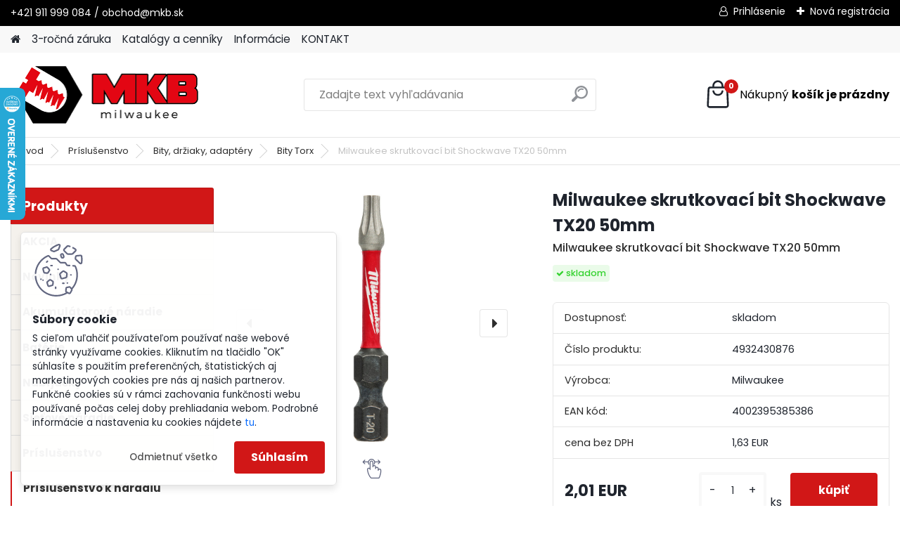

--- FILE ---
content_type: text/html; charset=utf-8
request_url: https://www.mkb.sk/Milwaukee-skrutkovaci-bit-Shockwave-TX20-50mm-d1247.htm
body_size: 21767
content:


        <!DOCTYPE html>
    <html xmlns:og="http://ogp.me/ns#" xmlns:fb="http://www.facebook.com/2008/fbml" lang="sk" class="tmpl__platinum">
      <head>
          <script>
              window.cookie_preferences = getCookieSettings('cookie_preferences');
              window.cookie_statistics = getCookieSettings('cookie_statistics');
              window.cookie_marketing = getCookieSettings('cookie_marketing');

              function getCookieSettings(cookie_name) {
                  if (document.cookie.length > 0)
                  {
                      cookie_start = document.cookie.indexOf(cookie_name + "=");
                      if (cookie_start != -1)
                      {
                          cookie_start = cookie_start + cookie_name.length + 1;
                          cookie_end = document.cookie.indexOf(";", cookie_start);
                          if (cookie_end == -1)
                          {
                              cookie_end = document.cookie.length;
                          }
                          return unescape(document.cookie.substring(cookie_start, cookie_end));
                      }
                  }
                  return false;
              }
          </script>
                    <script async src="https://www.googletagmanager.com/gtag/js?id=WXPXWX3"></script>
                            <script>
                    window.dataLayer = window.dataLayer || [];
                    function gtag(){dataLayer.push(arguments)};
                    gtag('consent', 'default', {
                        'ad_storage': String(window.cookie_marketing) !== 'false' ? 'granted' : 'denied',
                        'analytics_storage': String(window.cookie_statistics) !== 'false' ? 'granted' : 'denied',
                        'ad_personalization': String(window.cookie_statistics) !== 'false' ? 'granted' : 'denied',
                        'ad_user_data': String(window.cookie_statistics) !== 'false' ? 'granted' : 'denied'
                    });
                    dataLayer.push({
                        'event': 'default_consent'
                    });
                </script>
                    <script>(function(w,d,s,l,i){w[l]=w[l]||[];w[l].push({'gtm.start':
          new Date().getTime(),event:'gtm.js'});var f=d.getElementsByTagName(s)[0],
        j=d.createElement(s),dl=l!='dataLayer'?'&l='+l:'';j.async=true;j.src=
        'https://www.googletagmanager.com/gtm.js?id='+i+dl;f.parentNode.insertBefore(j,f);
      })(window,document,'script','dataLayer','GTM-WXPXWX3');
        window.dataLayer = window.dataLayer || [];
        window.dataLayer.push({
            event: 'eec.pageview',
            clientIP: '3.133.97.XX'
        });

    </script>
            <title>Milwaukee skrutkovací bit Shockwave TX20 50mm</title>
        <script type="text/javascript">var action_unavailable='action_unavailable';var id_language = 'sk';var id_country_code = 'SK';var language_code = 'sk-SK';var path_request = '/request.php';var type_request = 'POST';var cache_break = "2427"; var enable_console_debug = false; var enable_logging_errors = false;var administration_id_language = 'sk';var administration_id_country_code = 'SK';</script>          <script type="text/javascript" src="//ajax.googleapis.com/ajax/libs/jquery/1.8.3/jquery.min.js"></script>
          <script type="text/javascript" src="//code.jquery.com/ui/1.12.1/jquery-ui.min.js" ></script>
                  <script src="/wa_script/js/jquery.hoverIntent.minified.js?_=2025-11-13-09-31" type="text/javascript"></script>
        <script type="text/javascript" src="/admin/jscripts/jquery.qtip.min.js?_=2025-11-13-09-31"></script>
                  <script src="/wa_script/js/jquery.selectBoxIt.min.js?_=2025-11-13-09-31" type="text/javascript"></script>
                  <script src="/wa_script/js/bs_overlay.js?_=2025-11-13-09-31" type="text/javascript"></script>
        <script src="/wa_script/js/bs_design.js?_=2025-11-13-09-31" type="text/javascript"></script>
        <script src="/admin/jscripts/wa_translation.js?_=2025-11-13-09-31" type="text/javascript"></script>
        <link rel="stylesheet" type="text/css" href="/css/jquery.selectBoxIt.wa_script.css?_=2025-11-13-09-31" media="screen, projection">
        <link rel="stylesheet" type="text/css" href="/css/jquery.qtip.lupa.css?_=2025-11-13-09-31">
        
                  <script type="text/javascript">
            if (window.addEventListener) {
              window.addEventListener("load", initLytebox, false);
            } else if (window.attachEvent) {
              window.attachEvent("onload", initLytebox);
            } else {
              window.onload = function() {
                initLytebox();
              }
            }
            function initLytebox() {
              myLytebox = new LyteBox();
            }
          </script>
          <script type="text/javascript">
      function init_products_hovers()
      {
        jQuery(".product").hoverIntent({
          over: function(){
            jQuery(this).find(".icons_width_hack").animate({width: "130px"}, 300, function(){});
          } ,
          out: function(){
            jQuery(this).find(".icons_width_hack").animate({width: "10px"}, 300, function(){});
          },
          interval: 40
        });
      }
      jQuery(document).ready(function(){

        jQuery(".param select, .sorting select").selectBoxIt();

        jQuery(".productFooter").click(function()
        {
          var $product_detail_link = jQuery(this).parent().find("a:first");

          if($product_detail_link.length && $product_detail_link.attr("href"))
          {
            window.location.href = $product_detail_link.attr("href");
          }
        });
        init_products_hovers();
        
        ebar_details_visibility = {};
        ebar_details_visibility["user"] = false;
        ebar_details_visibility["basket"] = false;

        ebar_details_timer = {};
        ebar_details_timer["user"] = setTimeout(function(){},100);
        ebar_details_timer["basket"] = setTimeout(function(){},100);

        function ebar_set_show($caller)
        {
          var $box_name = $($caller).attr("id").split("_")[0];

          ebar_details_visibility["user"] = false;
          ebar_details_visibility["basket"] = false;

          ebar_details_visibility[$box_name] = true;

          resolve_ebar_set_visibility("user");
          resolve_ebar_set_visibility("basket");
        }

        function ebar_set_hide($caller)
        {
          var $box_name = $($caller).attr("id").split("_")[0];

          ebar_details_visibility[$box_name] = false;

          clearTimeout(ebar_details_timer[$box_name]);
          ebar_details_timer[$box_name] = setTimeout(function(){resolve_ebar_set_visibility($box_name);},300);
        }

        function resolve_ebar_set_visibility($box_name)
        {
          if(   ebar_details_visibility[$box_name]
             && jQuery("#"+$box_name+"_detail").is(":hidden"))
          {
            jQuery("#"+$box_name+"_detail").slideDown(300);
          }
          else if(   !ebar_details_visibility[$box_name]
                  && jQuery("#"+$box_name+"_detail").not(":hidden"))
          {
            jQuery("#"+$box_name+"_detail").slideUp(0, function() {
              $(this).css({overflow: ""});
            });
          }
        }

        
        jQuery("#user_icon, #basket_icon").hoverIntent({
          over: function(){
            ebar_set_show(this);
            
          } ,
          out: function(){
            ebar_set_hide(this);
          },
          interval: 40
        });
        
        jQuery("#user_icon").click(function(e)
        {
          if(jQuery(e.target).attr("id") == "user_icon")
          {
            window.location.href = "https://www.mkb.sk/mkbtool-sk/e-login/";
          }
        });

        jQuery("#basket_icon").click(function(e)
        {
          if(jQuery(e.target).attr("id") == "basket_icon")
          {
            window.location.href = "https://www.mkb.sk/mkbtool-sk/e-basket/";
          }
        });
      
      });
    </script>        <meta http-equiv="Content-language" content="sk">
        <meta http-equiv="Content-Type" content="text/html; charset=utf-8">
        <meta name="language" content="slovak">
        <meta name="keywords" content="Milwaukee skrutkovací bit Shockwave TX20 50mm 4932430876">
        <meta name="description" content="Milwaukee skrutkovací bit Shockwave TX20 50mm 4932430876">
        <meta name="revisit-after" content="1 Days">
        <meta name="distribution" content="global">
        <meta name="expires" content="never">
                  <meta name="expires" content="never">
                    <link rel="previewimage" href="https://www.mkb.sk/fotky28991/fotos/_vyr_1247milwaukee-skrutkovaci-bit-shockwave-tx-20-50-mm.jpg" />
                    <link rel="canonical" href="https://www.mkb.sk/Milwaukee-skrutkovaci-bit-Shockwave-TX20-50mm-d1247.htm"/>
          <meta property="og:image" content="http://www.mkb.sk/fotky28991/fotos/_vyr_1247milwaukee-skrutkovaci-bit-shockwave-tx-20-50-mm.jpg" />
<meta property="og:image:secure_url" content="https://www.mkb.sk/fotky28991/fotos/_vyr_1247milwaukee-skrutkovaci-bit-shockwave-tx-20-50-mm.jpg" />
<meta property="og:image:type" content="image/jpeg" />
            <meta name="robots" content="index, follow">
                      <link href="//www.mkb.sk/fotky28991/Favicon.jpg" rel="icon" type="image/jpeg">
          <link rel="shortcut icon" type="image/jpeg" href="//www.mkb.sk/fotky28991/Favicon.jpg">
                  <link rel="stylesheet" type="text/css" href="/css/lang_dependent_css/lang_sk.css?_=2025-11-13-09-31" media="screen, projection">
                <link rel='stylesheet' type='text/css' href='/wa_script/js/styles.css?_=2025-11-13-09-31'>
        <script language='javascript' type='text/javascript' src='/wa_script/js/javascripts.js?_=2025-11-13-09-31'></script>
        <script language='javascript' type='text/javascript' src='/wa_script/js/check_tel.js?_=2025-11-13-09-31'></script>
          <script src="/assets/javascripts/buy_button.js?_=2025-11-13-09-31"></script>
            <script type="text/javascript" src="/wa_script/js/bs_user.js?_=2025-11-13-09-31"></script>
        <script type="text/javascript" src="/wa_script/js/bs_fce.js?_=2025-11-13-09-31"></script>
        <script type="text/javascript" src="/wa_script/js/bs_fixed_bar.js?_=2025-11-13-09-31"></script>
        <script type="text/javascript" src="/bohemiasoft/js/bs.js?_=2025-11-13-09-31"></script>
        <script src="/wa_script/js/jquery.number.min.js?_=2025-11-13-09-31" type="text/javascript"></script>
        <script type="text/javascript">
            BS.User.id = 28991;
            BS.User.domain = "mkbtool-sk";
            BS.User.is_responsive_layout = true;
            BS.User.max_search_query_length = 50;
            BS.User.max_autocomplete_words_count = 5;

            WA.Translation._autocompleter_ambiguous_query = ' Hľadaný výraz je pre našeptávač príliš všeobecný. Zadajte prosím ďalšie znaky, slová alebo pokračujte odoslaním formulára pre vyhľadávanie.';
            WA.Translation._autocompleter_no_results_found = ' Neboli nájdené žiadne produkty ani kategórie.';
            WA.Translation._error = " Chyba";
            WA.Translation._success = " Úspech";
            WA.Translation._warning = " Upozornenie";
            WA.Translation._multiples_inc_notify = '<p class="multiples-warning"><strong>Tento produkt je možné objednať iba v násobkoch #inc#. </strong><br><small>Vami zadaný počet kusov bol navýšený podľa tohto násobku.</small></p>';
            WA.Translation._shipping_change_selected = " Zmeniť...";
            WA.Translation._shipping_deliver_to_address = "_shipping_deliver_to_address";

            BS.Design.template = {
              name: "platinum",
              is_selected: function(name) {
                if(Array.isArray(name)) {
                  return name.indexOf(this.name) > -1;
                } else {
                  return name === this.name;
                }
              }
            };
            BS.Design.isLayout3 = true;
            BS.Design.templates = {
              TEMPLATE_ARGON: "argon",TEMPLATE_NEON: "neon",TEMPLATE_CARBON: "carbon",TEMPLATE_XENON: "xenon",TEMPLATE_AURUM: "aurum",TEMPLATE_CUPRUM: "cuprum",TEMPLATE_ERBIUM: "erbium",TEMPLATE_CADMIUM: "cadmium",TEMPLATE_BARIUM: "barium",TEMPLATE_CHROMIUM: "chromium",TEMPLATE_SILICIUM: "silicium",TEMPLATE_IRIDIUM: "iridium",TEMPLATE_INDIUM: "indium",TEMPLATE_OXYGEN: "oxygen",TEMPLATE_HELIUM: "helium",TEMPLATE_FLUOR: "fluor",TEMPLATE_FERRUM: "ferrum",TEMPLATE_TERBIUM: "terbium",TEMPLATE_URANIUM: "uranium",TEMPLATE_ZINCUM: "zincum",TEMPLATE_CERIUM: "cerium",TEMPLATE_KRYPTON: "krypton",TEMPLATE_THORIUM: "thorium",TEMPLATE_ETHERUM: "etherum",TEMPLATE_KRYPTONIT: "kryptonit",TEMPLATE_TITANIUM: "titanium",TEMPLATE_PLATINUM: "platinum"            };
        </script>
                  <script src="/js/progress_button/modernizr.custom.js"></script>
                      <link rel="stylesheet" type="text/css" href="/bower_components/owl.carousel/dist/assets/owl.carousel.min.css" />
            <link rel="stylesheet" type="text/css" href="/bower_components/owl.carousel/dist/assets/owl.theme.default.min.css" />
            <script src="/bower_components/owl.carousel/dist/owl.carousel.min.js"></script>
                      <link rel="stylesheet" type="text/css" href="/bower_components/priority-nav/dist/priority-nav-core.css" />
            <script src="/bower_components/priority-nav/dist/priority-nav.js"></script>
                      <link rel="stylesheet" type="text/css" href="//static.bohemiasoft.com/jave/style.css?_=2025-11-13-09-31" media="screen">
                    <link rel="stylesheet" type="text/css" href="/css/font-awesome.4.7.0.min.css" media="screen">
          <link rel="stylesheet" type="text/css" href="/sablony/nove/platinum/platinumpurple/css/product_var3.css?_=2025-11-13-09-31" media="screen">
          <style>
    :root {
        --primary: #d11717;
        --primary-dark: #a70404;
        --secondary: #F8F8F8;
        --secondary-v2: #2D2D2D;
        --element-color: #1f242d;
        --stars: #ffcf15;
        --sale: #c91e1e;
        
        --empty-basket-text: " Košík je prázdny";
        --full-shopping-basket-text: "nákupný košík";
        --choose-delivery-method-text: "Výber spôsobu doručenia";
        --choose-payment-method-text: "Výber spôsobu platby";
        --free-price-text: "Zadarmo";
        --continue-without-login-text: "Pokračovanie bez prihlásenia";
        --summary-order-text: "Súhrn vašej objednávky";
        --cart-contents-text: "Váš košík";
        --in-login-text: "Prihlásenie";
        --in-registration-text: "Nová registrácia";
        --in-forgotten-pass-text: "";
        --price-list-filter-text: "Cenník";
        --search-see-everything-text: "Vidieť všetko";
        --discount-code-text: "Mám zľavový kód";
        --searched-cats-text: "Vyhľadávané kategórie";
        --back-to-eshop-text: "Späť do e-shopu";
        --to-category-menu-text: "Do kategórie";
        --back-menu-text: "Späť";
        --pagination-next-text: "Ďalšie";
        --pagination-previous-text: "Predchádzajúci";
        --cookies-files-text: "Súbory cookie";
        --newsletter-button-text: "Odoberať";
        --newsletter-be-up-to-date-text: "Buďte v obraze";
        --specify-params-text: "Vybrať parametre";
        --article-tags-text: "Tagy článku";
        --watch-product-text: "Sledovať produkt";
        --notfull-shopping-text: "Nákupný";
        --notfull-basket-is-empty-text: "košík je prázdny";
        --whole-blog-article-text: "Celý článok";
        --all-parameters-text: "Všetky parametre";
        --without-var-text: "cena bez DPH";
        --green: "#18c566";
        --primary-light: "#F2FCF8";
        --basket-content-text: " Obsah košíka";
        --products-in-cat-text: " Produkty v kategórii";
        
    }
</style>
          <link rel="stylesheet"
                type="text/css"
                id="tpl-editor-stylesheet"
                href="/sablony/nove/platinum/platinumpurple/css/colors.css?_=2025-11-13-09-31"
                media="screen">

          <meta name="viewport" content="width=device-width, initial-scale=1.0">
          <link rel="stylesheet" 
                   type="text/css" 
                   href="https://static.bohemiasoft.com/custom-css/platinum.css?_1761723072" 
                   media="screen"><style type="text/css">
               <!--#site_logo{
                  width: 275px;
                  height: 100px;
                  background-image: url('/fotky28991/design_setup/images/custom_image_logo.png?cache_time=1727079479');
                  background-repeat: no-repeat;
                  
                }html body .myheader { 
          
          border: black;
          background-repeat: repeat;
          background-position: 0px 0px;
          
        }#page_background{
                  background-image: none;
                  background-repeat: repeat;
                  background-position: 0px 0px;
                  background-color: #ffffff;
                }.bgLupa{
                  padding: 0;
                  border: none;
                }
      /***font nadpisu***/
      #left-box .title_left_eshop {
          color: #ffffff!important;
      }
      /***pozadi nadpisu***/
      #left-box .title_left_eshop {
          background-color: #d11717!important;
      }
      /***font kategorie***/
      body #page .leftmenu2 ul li a {
                  color: #333333!important;
      }
      body #page .leftmenu ul li a {
                  color: #333333!important;
      }
      /***pozadi kategorie***/
      body #page .leftmenu2 ul li a {
                  background-color:#f4f1ec!important;
      }
      body #page .leftmenu ul li a {
                  background-color:#f4f1ec!important;
      }
      /***font kategorie - hover, active***/
      body #page .leftmenu2 ul li a:hover, body #page .leftmenu2 ul li.leftmenuAct a {
                  color:#000000 !important;
      }
      body #page .leftmenu ul li a:hover, body #page .leftmenu ul li.leftmenuAct a {
                  color:#000000 !important;
      }
      /***pozadi kategorie - hover, active***/
      body #page .leftmenu2 ul li a:hover, body #page .leftmenu2 ul li.leftmenuAct a {
                  background-color:#fafafa!important;
      }
      #left-box .leftmenu > ul > li:hover > a, html #page ul li.leftmenuAct a, #left-box ul li a:hover {
                  background-color:#fafafa!important;
      }
      /***before kategorie***/
      #left-box li a::before {
                  color: #333333!important; 
        } 
      /***before kategorie - hover, active***/
      .leftmenu li:hover a::before, .leftmenuAct a::before, .leftmenu2 li:hover a::before, .leftmenuAct a::before {
                  color: #d11717!important; 
        }
      /***ramecek***/
      #left-box ul li a, #left-box .leftmenu > ul > li:hover > a, #left-box .leftmenuAct a, #left-box .leftmenu2 > ul > li:hover > a, #left-box .leftmenuAct a {
          border-color: #d9d9d9!important;
        }
      /***font podkategorie***/
      body #page .leftmenu2 ul ul li a {
                  color:#333333!important;
        }
      body #page .leftmenu ul ul li a, body #page .leftmenu ul li.leftmenuAct ul li a {
            color:#333333!important;
            border-color:#333333!important;
        }
      /***pozadi podkategorie***/
      body #page .leftmenu2 ul ul li a {
                  background-color:#ffffff!important;
      }
      body #page .leftmenu ul ul li a, #left-box .leftmenu ul ul::after, #left-box .leftmenu ul ul, html #page ul ul li.leftmenuAct {
                  background-color:#ffffff!important;
      }
      /***font podkategorie - hover, active***/
      body #page .leftmenu2 ul ul li a:hover, body #page .leftmenu2 ul ul li.leftmenu2Act a{
                  color: #d3423d !important;
        }
      body #page .leftmenu ul ul li a:hover, body #page .leftmenu ul li.leftmenuAct ul li a:hover{
            color: #d3423d !important;
        }
      /***pozadi podkategorie - hover, active***/
      body #page .leftmenu2 ul ul li a:hover, body #page .leftmenu2 ul ul li.leftmenu2Act a{
                  background-color:#ffffff!important;
        }
      body #page .leftmenu ul ul li a:hover, body #page .leftmenu ul ul li.leftmenuAct a{
                  border-color:#ffffff!important;
        }
      /***before podkategorie***/
      html #left-box .leftmenu2 ul ul a::before{
                  color: #d11717!important; 
        }
      html #left-box .leftmenu ul ul a::before{
                  color: #d11717!important; 
      }
      /***before podkategorie - hover, active***/
      html #left-box .leftmenu2 ul ul li:hover a::before, html #left-box .leftmenu2 ul ul li.leftmenu2Act a::before{
                  color: #d11717 !important; 
        }
      html #left-box .leftmenu ul ul li:hover a::before, html #left-box .leftmenu ul ul li.leftmenuAct a::before{
                  color: #d11717 !important; 
        } /***font oddelovace***/
      body #page .leftmenu2 ul li.leftmenuCat, body #page .leftmenu2 ul li.leftmenuCat:hover {
                  color: #ffffff!important;
        }
      body #page .leftmenu ul li.leftmenuCat, body #page .leftmenu ul li.leftmenuCat:hover {
                  color: #ffffff!important;
        }/***pozadi oddelovace***/
      body #page .leftmenu2 ul li.leftmenuCat, body #page .leftmenu2 ul li.leftmenuCat:hover {
                  background-color:#d3423d!important;
        }
      body #page .leftmenu ul li.leftmenuCat, body #page .leftmenu ul li.leftmenuCat:hover {
                  background-color:#d3423d!important;
        }/***ramecek oddelovace***/
      .centerpage_params_filter_areas .ui-slider-range, .category-menu-sep-order-1, .category-menu-sep-order-2, .category-menu-sep-order-3, .category-menu-sep-order-4, .category-menu-sep-order-5, .category-menu-sep-order-6, .category-menu-sep-order-7, .category-menu-sep-order-8, .category-menu-sep-order-9, .category-menu-sep-order-10, .category-menu-sep-order-11, .category-menu-sep-order-12, .category-menu-sep-order-13, .category-menu-sep-order-14, .category-menu-sep-order-15, textarea:hover {
          border-color: #d3423d!important;
        }

 :root { 
 }
-->
                </style>          <link rel="stylesheet" type="text/css" href="/fotky28991/design_setup/css/user_defined.css?_=1747974473" media="screen, projection">
                    <script type="text/javascript" src="/admin/jscripts/wa_dialogs.js?_=2025-11-13-09-31"></script>
            <script>
      $(document).ready(function() {
        if (getCookie('show_cookie_message' + '_28991_sk') != 'no') {
          if($('#cookies-agreement').attr('data-location') === '0')
          {
            $('.cookies-wrapper').css("top", "0px");
          }
          else
          {
            $('.cookies-wrapper').css("bottom", "0px");
          }
          $('.cookies-wrapper').show();
        }

        $('#cookies-notify__close').click(function() {
          setCookie('show_cookie_message' + '_28991_sk', 'no');
          $('#cookies-agreement').slideUp();
          $("#masterpage").attr("style", "");
          setCookie('cookie_preferences', 'true');
          setCookie('cookie_statistics', 'true');
          setCookie('cookie_marketing', 'true');
          window.cookie_preferences = true;
          window.cookie_statistics = true;
          window.cookie_marketing = true;
          if(typeof gtag === 'function') {
              gtag('consent', 'update', {
                  'ad_storage': 'granted',
                  'analytics_storage': 'granted',
                  'ad_user_data': 'granted',
                  'ad_personalization': 'granted'
              });
          }
         return false;
        });

        $("#cookies-notify__disagree").click(function(){
            save_preferences();
        });

        $('#cookies-notify__preferences-button-close').click(function(){
            var cookies_notify_preferences = $("#cookies-notify-checkbox__preferences").is(':checked');
            var cookies_notify_statistics = $("#cookies-notify-checkbox__statistics").is(':checked');
            var cookies_notify_marketing = $("#cookies-notify-checkbox__marketing").is(':checked');
            save_preferences(cookies_notify_preferences, cookies_notify_statistics, cookies_notify_marketing);
        });

        function save_preferences(preferences = false, statistics = false, marketing = false)
        {
            setCookie('show_cookie_message' + '_28991_sk', 'no');
            $('#cookies-agreement').slideUp();
            $("#masterpage").attr("style", "");
            setCookie('cookie_preferences', preferences);
            setCookie('cookie_statistics', statistics);
            setCookie('cookie_marketing', marketing);
            window.cookie_preferences = preferences;
            window.cookie_statistics = statistics;
            window.cookie_marketing = marketing;
            if(marketing && typeof gtag === 'function')
            {
                gtag('consent', 'update', {
                    'ad_storage': 'granted'
                });
            }
            if(statistics && typeof gtag === 'function')
            {
                gtag('consent', 'update', {
                    'analytics_storage': 'granted',
                    'ad_user_data': 'granted',
                    'ad_personalization': 'granted',
                });
            }
            if(marketing === false && BS && BS.seznamIdentity) {
                BS.seznamIdentity.clearIdentity();
            }
        }

        /**
         * @param {String} cookie_name
         * @returns {String}
         */
        function getCookie(cookie_name) {
          if (document.cookie.length > 0)
          {
            cookie_start = document.cookie.indexOf(cookie_name + "=");
            if (cookie_start != -1)
            {
              cookie_start = cookie_start + cookie_name.length + 1;
              cookie_end = document.cookie.indexOf(";", cookie_start);
              if (cookie_end == -1)
              {
                cookie_end = document.cookie.length;
              }
              return unescape(document.cookie.substring(cookie_start, cookie_end));
            }
          }
          return "";
        }
        
        /**
         * @param {String} cookie_name
         * @param {String} value
         */
        function setCookie(cookie_name, value) {
          var time = new Date();
          time.setTime(time.getTime() + 365*24*60*60*1000); // + 1 rok
          var expires = "expires="+time.toUTCString();
          document.cookie = cookie_name + "=" + escape(value) + "; " + expires + "; path=/";
        }
      });
    </script>
    <script async src="https://www.googletagmanager.com/gtag/js?id=AW-693566277"></script><script>
window.dataLayer = window.dataLayer || [];
function gtag(){dataLayer.push(arguments);}
gtag('js', new Date());
gtag('config', 'AW-693566277', { debug_mode: true });
</script>        <script type="text/javascript" src="/wa_script/js/search_autocompleter.js?_=2025-11-13-09-31"></script>
              <script>
              WA.Translation._complete_specification = "Kompletné špecifikácie";
              WA.Translation._dont_have_acc = "Nemáte účet? ";
              WA.Translation._have_acc = "Máte už účet? ";
              WA.Translation._register_titanium = "Zaregistrovať sa";
              WA.Translation._login_titanium = "Prihlásiť";
              WA.Translation._placeholder_voucher = "Sem vložte kód";
          </script>
                <script src="/wa_script/js/template/platinum/script.js?_=2025-11-13-09-31"></script>
                    <link rel="stylesheet" type="text/css" href="/assets/vendor/magnific-popup/magnific-popup.css" />
      <script src="/assets/vendor/magnific-popup/jquery.magnific-popup.js"></script>
      <script type="text/javascript">
        BS.env = {
          decPoint: ",",
          basketFloatEnabled: false        };
      </script>
      <script type="text/javascript" src="/node_modules/select2/dist/js/select2.min.js"></script>
      <script type="text/javascript" src="/node_modules/maximize-select2-height/maximize-select2-height.min.js"></script>
      <script type="text/javascript">
        (function() {
          $.fn.select2.defaults.set("language", {
            noResults: function() {return " Žiadny záznam nebol nájdený"},
            inputTooShort: function(o) {
              var n = o.minimum - o.input.length;
              return "_input_too_short".replace("#N#", n);
            }
          });
          $.fn.select2.defaults.set("width", "100%")
        })();

      </script>
      <link type="text/css" rel="stylesheet" href="/node_modules/select2/dist/css/select2.min.css" />
      <script type="text/javascript" src="/wa_script/js/countdown_timer.js?_=2025-11-13-09-31"></script>
      <script type="text/javascript" src="/wa_script/js/app.js?_=2025-11-13-09-31"></script>
      <script type="text/javascript" src="/node_modules/jquery-validation/dist/jquery.validate.min.js"></script>

      
          </head>
      <body class="lang-sk layout3 not-home page-product-detail page-product-1247 basket-empty slider_available template-slider-disabled vat-payer-y alternative-currency-n" >
      <!-- Google Tag Manager (noscript) end -->
    <noscript><iframe src="https://www.googletagmanager.com/ns.html?id=GTM-WXPXWX3"
                      height="0" width="0" style="display:none;visibility:hidden"></iframe></noscript>
    <!-- End Google Tag Manager (noscript) -->
          <a name="topweb"></a>
            <div id="cookies-agreement" class="cookies-wrapper" data-location="1"
         >
      <div class="cookies-notify-background"></div>
      <div class="cookies-notify" style="display:block!important;">
        <div class="cookies-notify__bar">
          <div class="cookies-notify__bar1">
            <div class="cookies-notify__text"
                                 >
                S cieľom uľahčiť používateľom používať naše webové stránky využívame cookies. Kliknutím na tlačidlo "OK" súhlasíte s použitím preferenčných, štatistických aj marketingových cookies pre nás aj našich partnerov. Funkčné cookies sú v rámci zachovania funkčnosti webu používané počas celej doby prehliadania webom. Podrobné informácie a nastavenia ku cookies nájdete <span class="cookies-notify__detail_button">tu</span>.            </div>
            <div class="cookies-notify__button">
                <a href="#" id="cookies-notify__disagree" class="secondary-btn"
                   style="color: #000000;
                           background-color: #c8c8c8;
                           opacity: 1"
                >Odmietnuť všetko</a>
              <a href="#" id="cookies-notify__close"
                 style="color: #000000;
                        background-color: #c8c8c8;
                        opacity: 1"
                >Súhlasím</a>
            </div>
          </div>
                        <div class="cookies-notify__detail_box hidden"
                             >
                <div id="cookies-nofify__close_detail"> Zavrieť</div>
                <div>
                    <br />
                    <b> Čo sú cookies?</b><br />
                    <span> Cookies sú krátke textové informácie, ktoré sú uložené vo Vašom prehliadači. Tieto informácie bežne používajú všetky webové stránky a ich prechádzaním dochádza k ukladaniu cookies. Pomocou partnerských skriptov, ktoré môžu stránky používať (napríklad Google analytics</span><br /><br />
                    <b> Ako môžem nastaviť prácu webu s cookies?</b><br />
                    <span> Napriek tomu, že odporúčame povoliť používanie všetkých typov cookies, prácu webu s nimi môžete nastaviť podľa vlastných preferencií pomocou checkboxov zobrazených nižšie. Po odsúhlasení nastavenia práce s cookies môžete zmeniť svoje rozhodnutie zmazaním či editáciou cookies priamo v nastavení Vášho prehliadača. Podrobnejšie informácie k premazaniu cookies nájdete v Pomocníkovi Vášho prehliadača.</span>
                </div>
                <div class="cookies-notify__checkboxes"
                                    >
                    <div class="checkbox-custom checkbox-default cookies-notify__checkbox">
                        <input type="checkbox" id="cookies-notify-checkbox__functional" checked disabled />
                        <label for="cookies-notify-checkbox__functional" class="cookies-notify__checkbox_label"> Nutné</label>
                    </div>
                    <div class="checkbox-custom checkbox-default cookies-notify__checkbox">
                        <input type="checkbox" id="cookies-notify-checkbox__preferences" checked />
                        <label for="cookies-notify-checkbox__preferences" class="cookies-notify__checkbox_label"> Preferenčné</label>
                    </div>
                    <div class="checkbox-custom checkbox-default cookies-notify__checkbox">
                        <input type="checkbox" id="cookies-notify-checkbox__statistics" checked />
                        <label for="cookies-notify-checkbox__statistics" class="cookies-notify__checkbox_label"> Štatistické</label>
                    </div>
                    <div class="checkbox-custom checkbox-default cookies-notify__checkbox">
                        <input type="checkbox" id="cookies-notify-checkbox__marketing" checked />
                        <label for="cookies-notify-checkbox__marketing" class="cookies-notify__checkbox_label"> Marketingové</label>
                    </div>
                </div>
                <div id="cookies-notify__cookie_types">
                    <div class="cookies-notify__cookie_type cookie-active" data-type="functional">
                         Nutné (13)
                    </div>
                    <div class="cookies-notify__cookie_type" data-type="preferences">
                         Preferenčné (1)
                    </div>
                    <div class="cookies-notify__cookie_type" data-type="statistics">
                         Štatistické (15)
                    </div>
                    <div class="cookies-notify__cookie_type" data-type="marketing">
                         Marketingové (15)
                    </div>
                    <div class="cookies-notify__cookie_type" data-type="unclassified">
                         Neklasifikované (7)
                    </div>
                </div>
                <div id="cookies-notify__cookie_detail">
                    <div class="cookie-notify__cookie_description">
                        <span id="cookie-notify__description_functional" class="cookie_description_active"> Tieto informácie sú nevyhnutné k správnemu chodu webovej stránky ako napríklad vkladanie tovaru do košíka, uloženie vyplnených údajov alebo prihlásenie do zákazníckej sekcie.</span>
                        <span id="cookie-notify__description_preferences" class="hidden"> Tieto cookies umožnia prispôsobiť správanie alebo vzhľad stránky podľa Vašich potrieb, napríklad voľba jazyka.</span>
                        <span id="cookie-notify__description_statistics" class="hidden"> Vďaka týmto cookies môžu majitelia aj developeri webu viac porozumieť správaniu užívateľov a vyvijať stránku tak, aby bola čo najviac prozákaznícka. Teda aby ste čo najrýchlejšie našli hľadaný tovar alebo čo najľahšie dokončili jeho nákup.</span>
                        <span id="cookie-notify__description_marketing" class="hidden"> Tieto informácie umožnia personalizovať zobrazenie ponúk priamo pre Vás vďaka historickej skúsenosti prehliadania predchádzajúcich stránok a ponúk.</span>
                        <span id="cookie-notify__description_unclassified" class="hidden"> Tieto cookies zatiaľ neboli roztriedené do vlastnej kategórie.</span>
                    </div>
                    <style>
                        #cookies-notify__cookie_detail_table td
                        {
                            color: #ffffff                        }
                    </style>
                    <table class="table" id="cookies-notify__cookie_detail_table">
                        <thead>
                            <tr>
                                <th> Meno</th>
                                <th> Účel</th>
                                <th> Vypršanie</th>
                            </tr>
                        </thead>
                        <tbody>
                                                    <tr>
                                <td>show_cookie_message</td>
                                <td>Ukladá informácie o potrebe zobrazenia cookie lišty</td>
                                <td>1 rok</td>
                            </tr>
                                                        <tr>
                                <td>__zlcmid</td>
                                <td>Tento súbor cookie sa používa na uloženie identity návštevníka počas návštev a preferencie návštevníka deaktivovať našu funkciu živého chatu. </td>
                                <td>1 rok</td>
                            </tr>
                                                        <tr>
                                <td>__cfruid</td>
                                <td>Tento súbor cookie je súčasťou služieb poskytovaných spoločnosťou Cloudflare – vrátane vyrovnávania záťaže, doručovania obsahu webových stránok a poskytovania pripojenia DNS pre prevádzkovateľov webových stránok. </td>
                                <td>relácie</td>
                            </tr>
                                                        <tr>
                                <td>_auth</td>
                                <td>Zaisťuje bezpečnosť prehliadania návštevníkov tým, že zabraňuje falšovaniu požiadaviek medzi stránkami. Tento súbor cookie je nevyhnutný pre bezpečnosť webu a návštevníka. </td>
                                <td>1 rok</td>
                            </tr>
                                                        <tr>
                                <td>csrftoken</td>
                                <td>Pomáha predchádzať útokom Cross-Site Request Forgery (CSRF).</td>
                                <td>1 rok</td>
                            </tr>
                                                        <tr>
                                <td>PHPSESSID</td>
                                <td>Zachováva stav užívateľskej relácie naprieč požiadavkami na stránky. </td>
                                <td>relácie</td>
                            </tr>
                                                        <tr>
                                <td>rc::a</td>
                                <td>Tento súbor cookie sa používa na rozlíšenie medzi ľuďmi a robotmi. To je výhodné pre web, aby
vytvárať platné správy o používaní ich webových stránok. </td>
                                <td>persistentní</td>
                            </tr>
                                                        <tr>
                                <td>rc::c</td>
                                <td>Tento súbor cookie sa používa na rozlíšenie medzi ľuďmi a robotmi. </td>
                                <td>relácie</td>
                            </tr>
                                                        <tr>
                                <td>AWSALBCORS</td>
                                <td>Registruje, ktorý server-cluster obsluhuje návštevníka. To sa používa v kontexte s vyrovnávaním záťaže, aby sa optimalizovala užívateľská skúsenosť. </td>
                                <td>6 dnů</td>
                            </tr>
                                                        <tr>
                                <td>18plus_allow_access#</td>
                                <td>Ukladá informáciu o odsúhlasení okna 18+ pre web.</td>
                                <td>neznámy</td>
                            </tr>
                                                        <tr>
                                <td>18plus_cat#</td>
                                <td>Ukladá informáciu o odsúhlasení okna 18+ pre kategóriu.</td>
                                <td>neznámy</td>
                            </tr>
                                                        <tr>
                                <td>bs_slide_menu</td>
                                <td></td>
                                <td>neznámy</td>
                            </tr>
                                                        <tr>
                                <td>left_menu</td>
                                <td>Ukladá informáciu o spôsobe zobrazenia ľavého menu.</td>
                                <td>neznámy</td>
                            </tr>
                                                    </tbody>
                    </table>
                    <div class="cookies-notify__button">
                        <a href="#" id="cookies-notify__preferences-button-close"
                           style="color: #000000;
                                background-color: #c8c8c8;
                                opacity: 1">
                            Uložiť nastavenia                        </a>
                    </div>
                </div>
            </div>
                    </div>
      </div>
    </div>
    
  <div id="responsive_layout_large"></div><div id="page">      <div class="top-bar" id="topBar">
                  <div class="top-bar-content">
            <p>+421 911 999 084 / obchod@mkb.sk</p>          </div>
                    <div class="top-bar-login">
                          <span class="user-login"><a href="/mkbtool-sk/e-login">Prihlásenie</a></span>
              <span class="user-register"><a href="/mkbtool-sk/e-register">Nová registrácia</a></span>
                        </div>
                        </div>
          <script type="text/javascript">
      var responsive_articlemenu_name = ' Menu';
      var responsive_eshopmenu_name = ' E-shop';
    </script>
        <link rel="stylesheet" type="text/css" href="/css/masterslider.css?_=2025-11-13-09-31" media="screen, projection">
    <script type="text/javascript" src="/js/masterslider.min.js"></script>
    <div class="myheader">
            <!--[if IE 6]>
    <style>
    #main-menu ul ul{visibility:visible;}
    </style>
    <![endif]-->

    
    <div id="new_top_menu"><!-- TOPMENU -->
            <div id="new_template_row" class="">
                 <ul>
            <li class="eshop-menu-home">
              <a href="//www.mkb.sk" class="top_parent_act" aria-label="Homepage">
                              </a>
            </li>
          </ul>
          
<ul><li class="eshop-menu-8 eshop-menu-order-1 eshop-menu-odd"><a href="/3-rocna-zaruka-a8_0.htm"  class="top_parent">3-ročná záruka</a>
</li></ul>
<ul><li class="eshop-menu-9 eshop-menu-order-2 eshop-menu-even"><a href="/Katalogy-a-cenniky-a9_0.htm"  class="top_parent">Katalógy a cenníky</a>
</li></ul>
<ul><li class="eshop-menu-3 eshop-menu-order-3 eshop-menu-odd"><a href="/Informacie-a3_0.htm"  class="top_parent">Informácie</a> <ul><!--[if lte IE 7]><table><tr><td><![endif]--> <li class="eshop-submenu-1"><a href="/Ako-nakupovat-a3_1.htm" >Ako nakupovať?</a></li><li class="eshop-submenu-3"><a href="/Obchodne-podmienky-a3_3.htm" >Obchodné podmienky</a></li><li class="eshop-submenu-12"><a href="/Reklamacny-poriadok-a3_12.htm" >Reklamačný poriadok</a></li><li class="eshop-submenu-13"><a href="/Doprava-a3_13.htm" >Doprava</a></li><li class="eshop-submenu-4"><a href="/GDPR-a3_4.htm" >GDPR</a></li><li class="eshop-submenu-6"><a href="/o-Nas-a3_6.htm" >o Nás</a></li> <!--[if lte IE 7]></td></tr></table><![endif]--></ul> 
</li></ul>
<ul><li class="eshop-menu-2 eshop-menu-order-4 eshop-menu-even"><a href="/KONTAKT-a2_0.htm"  class="top_parent">KONTAKT</a>
</li></ul>      </div>
    </div><!-- END TOPMENU -->
            <div class="navigate_bar">
            <div class="logo-wrapper">
            <a id="site_logo" href="//www.mkb.sk" class="mylogo" aria-label="Logo"></a>
    </div>
                <div id="search">
      <form name="search" id="searchForm" action="/search-engine.htm" method="GET" enctype="multipart/form-data">
        <label for="q" class="title_left2"> Hľadanie</label>
        <p>
          <input name="slovo" type="text" class="inputBox" id="q" placeholder=" Zadajte text vyhľadávania" maxlength="50">
          
          <input type="hidden" id="source_service" value="www.webareal.sk">
        </p>
        <div class="wrapper_search_submit">
          <input type="submit" class="search_submit" aria-label="search" name="search_submit" value="">
        </div>
        <div id="search_setup_area">
          <input id="hledatjak2" checked="checked" type="radio" name="hledatjak" value="2">
          <label for="hledatjak2">Hľadať v tovare</label>
          <br />
          <input id="hledatjak1"  type="radio" name="hledatjak" value="1">
          <label for="hledatjak1">Hľadať v článkoch</label>
                    <script type="text/javascript">
            function resolve_search_mode_visibility()
            {
              if (jQuery('form[name=search] input').is(':focus'))
              {
                if (jQuery('#search_setup_area').is(':hidden'))
                {
                  jQuery('#search_setup_area').slideDown(400);
                }
              }
              else
              {
                if (jQuery('#search_setup_area').not(':hidden'))
                {
                  jQuery('#search_setup_area').slideUp(400);
                }
              }
            }

            $('form[name=search] input').click(function() {
              this.focus();
            });

            jQuery('form[name=search] input')
                .focus(function() {
                  resolve_search_mode_visibility();
                })
                .blur(function() {
                  setTimeout(function() {
                    resolve_search_mode_visibility();
                  }, 1000);
                });

          </script>
                  </div>
      </form>
    </div>
            
  <div id="ebar" class="" >        <div id="basket_icon" >
            <div id="basket_detail">
                <div id="basket_arrow_tag"></div>
                <div id="basket_content_tag">
                    <a id="quantity_tag" href="/mkbtool-sk/e-basket" rel="nofollow" class="elink"><span class="quantity_count">0</span>
                    <span class="basket_empty"> Váš nákupný košík <span class="bold">je prázdny</span></span></a>                </div>
            </div>
        </div>
                </div>      </div>
          </div>
    <div id="page_background">      <div class="hack-box"><!-- HACK MIN WIDTH FOR IE 5, 5.5, 6  -->
                  <div id="masterpage" style="margin-bottom:95px;"><!-- MASTER PAGE -->
              <div id="header">          </div><!-- END HEADER -->
                    <div id="aroundpage"><!-- AROUND PAGE -->
            <div class="extra-menu-wrapper">
      <!-- LEFT BOX -->
      <div id="left-box">
              <div class="menu-typ-1" id="left_eshop">
                <p class="title_left_eshop">Produkty</p>
          
        <div id="inleft_eshop">
          <div class="leftmenu2">
                <ul class="root-eshop-menu">
            <li class="new-tmpl-home-button">
        <a href="//www.mkb.sk">
          <i class="fa fa-home" aria-hidden="true"></i>
        </a>
      </li>
              <li class="leftmenuDef category-menu-11 category-menu-order-1 category-menu-odd remove_point">
          <a href="/AKCIA-c11_0_1.htm">            <strong>
              AKCIA            </strong>
            </a>        </li>

                <li class="leftmenuDef category-menu-16 category-menu-order-2 category-menu-even remove_point">
          <a href="/Novinky-c16_0_1.htm">            <strong>
              Novinky            </strong>
            </a>        </li>

                <li class="leftmenuDef category-menu-1 category-menu-order-3 category-menu-odd remove_point">
          <a href="/Akumulatorove-naradie-c1_0_1.htm">            <strong>
              Akumulátorové náradie            </strong>
            </a>        </li>

                <li class="leftmenuDef category-menu-5 category-menu-order-4 category-menu-even remove_point">
          <a href="/Baterie-c5_0_1.htm">            <strong>
              Batérie            </strong>
            </a>        </li>

                <li class="leftmenuDef category-menu-14 category-menu-order-5 category-menu-odd remove_point">
          <a href="/Nabijacky-c14_0_1.htm">            <strong>
              Nabíjačky            </strong>
            </a>        </li>

                <li class="leftmenuDef category-menu-10 category-menu-order-6 category-menu-even remove_point">
          <a href="/Sietove-naradie-c10_0_1.htm">            <strong>
              Sieťové náradie            </strong>
            </a>        </li>

                <li class="leftmenuDef category-menu-13 category-menu-order-7 category-menu-odd remove_point">
          <a href="/Prislusenstvo-c13_0_1.htm">            <strong>
              Príslušenstvo            </strong>
            </a>        </li>

            <ul class="eshop-submenu level-2">
            <li class="new-tmpl-home-button">
        <a href="//">
          <i class="fa fa-home" aria-hidden="true"></i>
        </a>
      </li>
              <li class="leftmenu2sub category-submenu-189 masonry_item remove_point">
          <a href="/Prislusenstvo-k-naradiu-c13_189_2.htm">            <strong>
              Príslušenstvo k náradiu            </strong>
            </a>        </li>

                <li class="leftmenu2sub category-submenu-327 masonry_item remove_point">
          <a href="/Bity-drziaky-adaptery-c13_327_2.htm">            <strong>
              Bity, držiaky, adaptéry            </strong>
            </a>        </li>

                <li class="leftmenu2sub category-submenu-220 masonry_item remove_point">
          <a href="/Brusne-papiere-c13_220_2.htm">            <strong>
              Brúsne papiere            </strong>
            </a>        </li>

                <li class="leftmenu2sub category-submenu-221 masonry_item remove_point">
          <a href="/Klince-a-spony-c13_221_2.htm">            <strong>
              Klince a spony            </strong>
            </a>        </li>

                <li class="leftmenu2sub category-submenu-190 masonry_item remove_point">
          <a href="/Kotuce-brusne-c13_190_2.htm">            <strong>
              Kotúče brúsne            </strong>
            </a>        </li>

                <li class="leftmenu2sub category-submenu-173 masonry_item remove_point">
          <a href="/Kotuce-rezne-c13_173_2.htm">            <strong>
              Kotúče rezné            </strong>
            </a>        </li>

                <li class="leftmenu2sub category-submenu-207 masonry_item remove_point">
          <a href="/Lestenie-c13_207_2.htm">            <strong>
              Leštenie            </strong>
            </a>        </li>

                <li class="leftmenu2sub category-submenu-209 masonry_item remove_point">
          <a href="/Nastrcne-kluce-kovane-c13_209_2.htm">            <strong>
              Nástrčné kľúče kované            </strong>
            </a>        </li>

                <li class="leftmenu2sub category-submenu-264 masonry_item remove_point">
          <a href="/Odsavanie-prachu-c13_264_2.htm">            <strong>
              Odsávanie prachu            </strong>
            </a>        </li>

                <li class="leftmenu2sub category-submenu-172 masonry_item remove_point">
          <a href="/Pilove-listy-a-pasy-c13_172_2.htm">            <strong>
              Pílové listy a pásy            </strong>
            </a>        </li>

                <li class="leftmenu2sub category-submenu-323 masonry_item remove_point">
          <a href="/Sekace-c13_323_2.htm">            <strong>
              Sekáče            </strong>
            </a>        </li>

                <li class="leftmenu2sub category-submenu-353 masonry_item remove_point">
          <a href="/Vrtaky-c13_353_2.htm">            <strong>
              Vrtáky            </strong>
            </a>        </li>

                <li class="leftmenu2sub category-submenu-166 masonry_item remove_point">
          <a href="/Ostatne-c13_166_2.htm">            <strong>
              Ostatné            </strong>
            </a>        </li>

            </ul>
      <style>
        #left-box .remove_point a::before
        {
          display: none;
        }
      </style>
            <li class="leftmenuDef category-menu-23 category-menu-order-8 category-menu-even remove_point">
          <a href="/Rucne-naradie-c23_0_1.htm">            <strong>
              Ručné náradie            </strong>
            </a>        </li>

                <li class="leftmenuDef category-menu-24 category-menu-order-9 category-menu-odd remove_point">
          <a href="/Ochranne-prostriedky-c24_0_1.htm">            <strong>
              Ochranné prostriedky            </strong>
            </a>        </li>

                <li class="leftmenuDef category-menu-12 category-menu-order-10 category-menu-even remove_point">
          <a href="/Pracovne-oblecenie-c12_0_1.htm">            <strong>
              Pracovné oblečenie            </strong>
            </a>        </li>

                <li class="leftmenuDef category-menu-15 category-menu-order-11 category-menu-odd remove_point">
          <a href="/Meracia-technika-c15_0_1.htm">            <strong>
              Meracia technika            </strong>
            </a>        </li>

                <li class="leftmenuDef category-menu-22 category-menu-order-12 category-menu-even remove_point">
          <a href="/Skladovanie-naradia-c22_0_1.htm">            <strong>
              Skladovanie náradia            </strong>
            </a>        </li>

                <li class="leftmenuDef category-menu-25 category-menu-order-13 category-menu-odd remove_point">
          <a href="/Graphite-naradie-c25_0_1.htm">            <strong>
              Graphite náradie            </strong>
            </a>        </li>

                <li class="leftmenuDef category-menu-26 category-menu-order-14 category-menu-even remove_point">
          <a href="/FLEX-naradie-c26_0_1.htm">            <strong>
              FLEX náradie            </strong>
            </a>        </li>

                <li class="leftmenuDef category-menu-21 category-menu-order-15 category-menu-odd remove_point">
          <a href="/Ostatne-VYPREDAJ-c21_0_1.htm">            <strong>
              Ostatné - VÝPREDAJ            </strong>
            </a>        </li>

            </ul>
      <style>
        #left-box .remove_point a::before
        {
          display: none;
        }
      </style>
              </div>
        </div>

        
        <div id="footleft1">
                  </div>

            </div>
          <div id="left3">
      <div id="inleft3_top"></div>
      <div id="inleft3">
        <p><span><strong><a href="/fotky28991/PDF/Milwaukee AUTHORISED DISTRIBUTOR MKB.jpg" target="_blank" rel="noopener"><img src="/fotky28991/PDF/Milwaukee AUTHORISED DISTRIBUTOR MKB.jpg" width="275" height="89" caption="false" /></a></strong></span></p>
<p><span><strong><br>Našli ste <span style="color: #ff0000;">lepšiu cenu</span> na inom </strong></span></p>
<p><span><strong>e-shope? </strong></span><span><strong>Napíšte nám!<br><br></strong></span></p>
<p><strong>Individuálne <span style="color: #ff0000;">zľavy</span> pri väčších</strong></p>
<p><strong> </strong><strong>objednávkach, </strong><strong>zaslať dopyt na</strong></p>
<p><strong><a href="mailto:obchod@mkb.sk!">obchod@mkb.sk<br><br></a></strong></p>
<p><span style="color: #ff0000;"><strong>DOPRAVA ZADARMO</strong></span></p>
<p>pri objednávkach nad <strong>100€</strong> </p>
<p>kuriérskou službou DPD</p>
<p><br><br></p>              </div>
      <div id="inleft3_foot"></div>
    </div>
          </div><!-- END LEFT BOX -->
            <div id="right-box"><!-- RIGHT BOX2 -->
        <!-- xxxx badRight xxxx -->      </div><!-- END RIGHT BOX -->
      </div>

            <hr class="hide">
                        <div id="centerpage2"><!-- CENTER PAGE -->
              <div id="incenterpage2"><!-- in the center -->
                <script type="text/javascript">
  var product_information = {
    id: '1247',
    name: 'Milwaukee skrutkovací bit Shockwave TX20 50mm',
    brand: '',
    price: '2.01',
    category: 'Bity Torx',
    is_variant: false,
    variant_id: 0  };
</script>
        <div id="fb-root"></div>
    <script>(function(d, s, id) {
            var js, fjs = d.getElementsByTagName(s)[0];
            if (d.getElementById(id)) return;
            js = d.createElement(s); js.id = id;
            js.src = "//connect.facebook.net/ sk_SK/all.js#xfbml=1&appId=";
            fjs.parentNode.insertBefore(js, fjs);
        }(document, 'script', 'facebook-jssdk'));</script>
      <script type="application/ld+json">
      {
        "@context": "http://schema.org",
        "@type": "Product",
                "name": "Milwaukee skrutkovací bit Shockwave TX20 50mm",
        "description": "Milwaukee skrutkovací bit Shockwave TX20 50mm 4932430876",
                "image": ["https://www.mkb.sk/fotky28991/fotos/_vyr_1247milwaukee-skrutkovaci-bit-shockwave-tx-20-50-mm.jpg",
"https://www.mkb.sk/fotky28991/fotos/_vyrp11_1247milwaukee-skrutkovaci-bit-shockwave-tx-20-50-mm.jpg",
"https://www.mkb.sk/fotky28991/fotos/_vyrp12_1247milwaukee-skrutkovaci-bit-shockwave-tx-20-50-mm--1.jpg"],
                "gtin13": "4002395385386",
        "mpn": "4932430876",
        "sku": "4932430876",
        "brand": "Milwaukee",

        "offers": {
            "@type": "Offer",
            "availability": "https://schema.org/InStock",
            "price": "2.01",
"priceCurrency": "EUR",
"priceValidUntil": "2035-11-13",
            "url": "https://www.mkb.sk/Milwaukee-skrutkovaci-bit-Shockwave-TX20-50mm-d1247.htm"
        }
      }
</script>
              <script type="application/ld+json">
{
    "@context": "http://schema.org",
    "@type": "BreadcrumbList",
    "itemListElement": [
    {
        "@type": "ListItem",
        "position": 1,
        "item": {
            "@id": "https://www.mkb.sk",
            "name": "Home"
            }
    },     {
        "@type": "ListItem",
        "position": 2,
        "item": {
            "@id": "https://www.mkb.sk/Prislusenstvo-c13_0_1.htm",
            "name": "Príslušenstvo"
        }
        },
     {
        "@type": "ListItem",
        "position": 3,
        "item": {
            "@id": "https://www.mkb.sk/Bity-drziaky-adaptery-c13_327_2.htm",
            "name": "Bity, držiaky, adaptéry"
        }
        },
     {
        "@type": "ListItem",
        "position": 4,
        "item": {
            "@id": "https://www.mkb.sk/Bity-Torx-c13_335_3.htm",
            "name": "Bity Torx"
        }
        },
    {
        "@type": "ListItem",
        "position": 5,
        "item": {
            "@id": "https://www.mkb.sk/Milwaukee-skrutkovaci-bit-Shockwave-TX20-50mm-d1247.htm",
            "name": "Milwaukee skrutkovací bit Shockwave TX20 50mm"
    }
    }
]}
</script>
          <script type="text/javascript" src="/wa_script/js/bs_variants.js?date=2462013"></script>
  <script type="text/javascript" src="/wa_script/js/rating_system.js"></script>
  <script type="text/javascript">
    <!--
    $(document).ready(function () {
      BS.Variants.register_events();
      BS.Variants.id_product = 1247;
    });

    function ShowImage2(name, width, height, domen) {
      window.open("/wa_script/image2.php?soub=" + name + "&domena=" + domen, "", "toolbar=no,scrollbars=yes,location=no,status=no,width=" + width + ",height=" + height + ",resizable=1,screenX=20,screenY=20");
    }
    ;
    // --></script>
  <script type="text/javascript">
    <!--
    function Kontrola() {
      if (document.theForm.autor.value == "") {
        document.theForm.autor.focus();
        BS.ui.popMessage.alert("Musíte vyplniť svoje meno");
        return false;
      }
      if (document.theForm.email.value == "") {
        document.theForm.email.focus();
        BS.ui.popMessage.alert("Musíte vyplniť svoj email");
        return false;
      }
      if (document.theForm.titulek.value == "") {
        document.theForm.titulek.focus();
        BS.ui.popMessage.alert("Vyplňte názov príspevku");
        return false;
      }
      if (document.theForm.prispevek.value == "") {
        document.theForm.prispevek.focus();
        BS.ui.popMessage.alert("Zadajte text príspevku");
        return false;
      }
      if (document.theForm.captcha.value == "") {
        document.theForm.captcha.focus();
        BS.ui.popMessage.alert("Opíšte bezpečnostný kód");
        return false;
      }
      if (jQuery("#captcha_image").length > 0 && jQuery("#captcha_input").val() == "") {
        jQuery("#captcha_input").focus();
        BS.ui.popMessage.alert("Opíšte text z bezpečnostného obrázku");
        return false;
      }

      }

      -->
    </script>
          <script type="text/javascript" src="/wa_script/js/detail.js?date=2022-06-01"></script>
          <script type="text/javascript">
      product_price = "3";
    product_price_non_ceil =   "2.010";
    currency = "EUR";
    currency_position = "1";
    tax_subscriber = "a";
    ceny_jak = "0";
    desetiny = "2";
    dph = "23";
    currency_second = "";
    currency_second_rate = "27.02";
    lang = "";    </script>
          <script>
          related_click = false;
          $(document).ready(function () {
              $(".buy_btn").on("click", function(){
                    related_click = true;
              });

              $("#buy_btn, #buy_prg").on("click", function () {
                  var variant_selected_reload = false;
                  var url = window.location.href;
                  if (url.indexOf('?variant=not_selected') > -1)
                  {
                      url = window.location.href;
                  }
                  else
                  {
                      url = window.location.href + "?variant=not_selected";
                  }
                  if ($("#1SelectBoxIt").length !== undefined)
                  {
                      var x = $("#1SelectBoxIt").attr("aria-activedescendant");
                      if (x == 0)
                      {
                          variant_selected_reload = true;
                          document.cookie = "variantOne=unselected;path=/";
                      }
                      else
                      {
                          var id_ciselnik = $("#1SelectBoxItOptions #" + x).attr("data-val");
                          document.cookie = "variantOne=" + id_ciselnik + ";path=/";
                      }
                  }
                  else if ($("#1SelectBoxItText").length !== undefined)
                  {
                      var x = $("#1SelectBoxItText").attr("data-val");
                      if (x == 0)
                      {
                          variant_selected_reload = true;
                          document.cookie = "variantOne=unselected;path=/";
                      }
                      else
                      {
                          var id_ciselnik = $("#1SelectBoxItOptions #" + x).attr("data-val");
                          document.cookie = "variantOne=" + id_ciselnik + ";path=/";
                      }
                  }
                  if ($("#2SelectBoxIt").length !== undefined)
                  {
                      var x = $("#2SelectBoxIt").attr("aria-activedescendant");
                      if (x == 0)
                      {
                          variant_selected_reload = true;
                          document.cookie = "variantTwo=unselected;path=/";
                      }
                      else
                      {
                          var id_ciselnik = $("#2SelectBoxItOptions #" + x).attr("data-val");
                          document.cookie = "variantTwo=" + id_ciselnik + ";path=/";
                      }
                  }
                  else if ($("#2SelectBoxItText").length !== undefined)
                  {
                      var x = $("#2SelectBoxItText").attr("data-val");
                      if (x == 0)
                      {
                          variant_selected_reload = true;
                          document.cookie = "variantTwo=unselected;path=/";
                      }
                      else
                      {
                          var id_ciselnik = $("#2SelectBoxItOptions #" + x).attr("data-val");
                          document.cookie = "variantTwo=" + id_ciselnik + ";path=/";
                      }
                  }
                  if ($("#3SelectBoxIt").length !== undefined)
                  {
                      var x = $("#3SelectBoxIt").attr("aria-activedescendant");
                      if (x == 0)
                      {
                          variant_selected_reload = true;
                          document.cookie = "variantThree=unselected;path=/";
                      }
                      else
                      {
                          var id_ciselnik = $("#3SelectBoxItOptions #" + x).attr("data-val");
                          document.cookie = "variantThree=" + id_ciselnik + ";path=/";
                      }
                  }
                  else if ($("#3SelectBoxItText").length !== undefined)
                  {
                      var x = $("#3SelectBoxItText").attr("data-val");
                      if (x == 0)
                      {
                          variant_selected_reload = true;
                          document.cookie = "variantThree=unselected;path=/";
                      }
                      else
                      {
                          var id_ciselnik = $("#3SelectBoxItOptions #" + x).attr("data-val");
                          document.cookie = "variantThree=" + id_ciselnik + ";path=/";
                      }
                  }
                  if(variant_selected_reload == true)
                  {
                      jQuery("input[name=variant_selected]").remove();
                      window.location.replace(url);
                      return false;
                  }
              });
          });
      </script>
          <div id="wherei"><!-- wherei -->
            <p>
        <a href="/">Úvod</a>
        <span class="arrow">&#187;</span>
                           <a href="/Prislusenstvo-c13_0_1.htm">Príslušenstvo</a>
                           <span class="arrow">&#187;</span>
                           <a href="/Bity-drziaky-adaptery-c13_327_2.htm">Bity, držiaky, adaptéry</a>
                           <span class="arrow">&#187;</span>
                           <a href="/Bity-Torx-c13_335_3.htm">Bity Torx</a>
                            <span class="arrow">&#187;</span>        <span class="active">Milwaukee skrutkovací bit Shockwave TX20 50mm</span>
      </p>
    </div><!-- END wherei -->
    <pre></pre>
        <div class="product-detail-container in-stock-y" > <!-- MICRODATA BOX -->
              <h1>Milwaukee skrutkovací bit Shockwave TX20 50mm</h1>
        <h2 class="second-product-name">Milwaukee skrutkovací bit Shockwave TX20 50mm</h2>      <div class="detail-box-product" data-idn="208392139"><!--DETAIL BOX -->
                        <div class="col-l"><!-- col-l-->
                          <div class="image">
                      <div id="productGallery" class="product-gallery">
            <div class="owl-carousel owl-theme" data-carousel='{"items":1,"dots":false}'>
                  <div class="item">
            <a href="/fotky28991/fotos/_vyr_1247milwaukee-skrutkovaci-bit-shockwave-tx-20-50-mm.jpg"
               title="Milwaukee skrutkovací bit Shockwave TX20 50mm"
                rel="lyteshow[2]"               aria-label="Milwaukee skrutkovací bit Shockwave TX20 50mm"
            >
              <img src="/fotky28991/fotos/_vyr_1247milwaukee-skrutkovaci-bit-shockwave-tx-20-50-mm.jpg" alt="Milwaukee skrutkovací bit Shockwave TX20 50mm" />
            </a>
          </div>
                    <div class="item">
            <a href="/fotky28991/fotos/_vyrp11_1247milwaukee-skrutkovaci-bit-shockwave-tx-20-50-mm.jpg"
               title="Milwaukee skrutkovací bit Shockwave TX20 50mm"
                rel="lyteshow[2]"               aria-label="Milwaukee skrutkovací bit Shockwave TX20 50mm"
            >
              <img src="/fotky28991/fotos/_vyrp11_1247milwaukee-skrutkovaci-bit-shockwave-tx-20-50-mm.jpg" alt="Milwaukee skrutkovací bit Shockwave TX20 50mm" />
            </a>
          </div>
                    <div class="item">
            <a href="/fotky28991/fotos/_vyrp12_1247milwaukee-skrutkovaci-bit-shockwave-tx-20-50-mm--1.jpg"
               title="Milwaukee skrutkovací bit Shockwave TX20 50mm"
                rel="lyteshow[2]"               aria-label="Milwaukee skrutkovací bit Shockwave TX20 50mm"
            >
              <img src="/fotky28991/fotos/_vyrp12_1247milwaukee-skrutkovaci-bit-shockwave-tx-20-50-mm--1.jpg" alt="Milwaukee skrutkovací bit Shockwave TX20 50mm" />
            </a>
          </div>
                </div>
    </div>
        <!--  more photo-->
    <div class="photogall">
              <div class="box-carousel3 owl-carousel">
                <a href="/fotky28991/fotos/_vyrp11_1247milwaukee-skrutkovaci-bit-shockwave-tx-20-50-mm.jpg"
           rel="lyteshow[1]"
           class="image"
           title="1 - 1"
           aria-label="Milwaukee skrutkovací bit Shockwave TX20 50mm"
        >
            <img src="/fotky28991/fotos/_vyrp11_1247milwaukee-skrutkovaci-bit-shockwave-tx-20-50-mm.jpg" width="140" border=0 alt="Milwaukee skrutkovací bit Shockwave TX20 50mm">
        </a>
                <a href="/fotky28991/fotos/_vyrp12_1247milwaukee-skrutkovaci-bit-shockwave-tx-20-50-mm--1.jpg"
           rel="lyteshow[1]"
           class="image"
           title="1 - 2"
           aria-label="Milwaukee skrutkovací bit Shockwave TX20 50mm"
        >
            <img src="/fotky28991/fotos/_vyrp12_1247milwaukee-skrutkovaci-bit-shockwave-tx-20-50-mm--1.jpg" width="140" border=0 alt="Milwaukee skrutkovací bit Shockwave TX20 50mm">
        </a>
                </div>
            </div>
    <!-- END more photo-->
                    </div>
                        </div><!-- END col-l-->
        <div class="box-spc"><!-- BOX-SPC -->
          <div class="col-r"><!-- col-r-->
                          <div class="stock_yes">skladom</div>
                          <div class="break"><p>&nbsp;</p></div>
                                    <div class="detail-info"><!-- detail info-->
              <form style="margin: 0pt; padding: 0pt; vertical-align: bottom;"
                    action="/buy-product.htm?pid=1247" method="post">
                                  <div class="product-status-box">
                        <p class="product-status">
          </p>
                      </div>
                                  <table class="cart" width="100%">
                  <col>
                  <col width="9%">
                  <col width="14%">
                  <col width="14%">
                  <tbody>
                                      <tr class="before_variants stock-line stock-line-stock_yes">
                      <td class="stock-label" width="35%">Dostupnosť:</td>
                      <td colspan="3" width="65%" class="prices stock-cell">
                        <span class="fleft stock-text">skladom</span>
                        <input type="hidden" name="availability"
                               value="skladom">
                      </td>
                    </tr>
                                        <tr class="before_variants product-number">
                      <td width="35%" class="product-number-text">Číslo produktu: </td>
                      <td colspan="3" width="65%" class="prices product-number-text"><span class="fleft">
                            4932430876</span>
                        <input type="hidden" name="number"
                               value="4932430876">
                      </td>
                    </tr>
                                          <tr class="before_variants product-variants-1">
                        <td width="35%"
                            class="product-variants-text-1">Výrobca:  </td>
                        <td colspan="3" width="65%" class="product-variants-value-1">
                                                            <span class="fleft">
                                    Milwaukee                                </span>
                                                          <input type="hidden"
                                 name="Výrobca"
                                 value="Milwaukee">
                        </td>
                      </tr>
                                          <tr class="before_variants product-eancode">
                      <td width="35%" class="product-eancode-text">EAN kód:</td>
                      <td width="65%" class="prices product-eancode-value" colspan="3">
                        <span class="fleft">4002395385386</span>
                        <input type="hidden" name="ean"
                               value="4002395385386">
                      </td>
                    </tr>
                    
                          <tr class="product-total-vat">
                        <td class="name-price-novat product-total-text">cena bez DPH                          :
                        </td>
                        <td colspan="3" class="prices product-total-value">
                              <span class="price-novat fleft">
      1,63&nbsp;EUR    </span>
    <input type="hidden" name="nase_cena" value="">
                            </td>
                      </tr>
                                            <tr class="total">
                        <td class="price-desc left">cena s DPH (23&nbsp;%):</td>
                        <td colspan="3" class="prices">
                          <div align="left" >
                                <span class="price-vat" content="EUR">
     <span class="price-value def_color" content="2,01">
        2,01&nbsp;EUR     </span>
    </span>
    <input type="hidden" name="nase_cena" value="">
                              </div>
                        </td>
                      </tr>
                                          <tr class="product-cart-info">
                      <td colspan="4">
                            <div class="fleft product-cart-info-text"><br>do košíka:</div>
    <div class="fright textright product-cart-info-value">
                  <div class="input-spinner-group" data-input-spinner>
      <span class="input-spinner-btn btn-l"><button type="button" class="spin-dec">-</button></span>
      <input name="kusy"
             value="1" id="kusy" class="quantity-input spin-input" maxlength="6" size="6" aria-label="kusy" data-product-info='{"count_type":0,"multiples":0}'>
      <span class="input-spinner-btn btn-r"><button type="button" class="spin-inc">+</button></span>
    </div>
          <span class="count">&nbsp;
        ks      </span>&nbsp;
                        <input type="submit"
                 id="buy_btn"
                 class="product-cart-btn buy-button-action buy-button-action-17"
                 data-id="1247"
                 data-variant-id="0"
                 name="send_submit"
                 value="kúpiť"
          >
          <input type="hidden" id="buy_click" name="buy_click" value="detail">
                      <br>
                </div>
                          </td>
                    </tr>
                                    </tbody>
                </table>
                <input type="hidden" name="pageURL" value ="http://www.mkb.sk/Milwaukee-skrutkovaci-bit-Shockwave-TX20-50mm-d1247.htm">              </form>
            </div><!-- END detail info-->
            <div class="break"></div>
          </div><!-- END col-r-->
        </div><!-- END BOX-SPC -->
              </div><!-- END DETAIL BOX -->
    </div><!-- MICRODATA BOX -->
    <div class="break"></div>
    <div class="part selected" id="description"><!--description-->
    <div class="spc">
        <h3>Kompletné špecifikácie</h3>
    <p><span style="font-size: 16px;"><strong><br />Balenie obsahuje:</strong></span></p>
<ul>
<li>1 x Milwaukee skrutkovací bit Shockwave TX20 50mm</li>
</ul>
<p> </p>
<p><span style="font-size: 16px;"><strong>Detaily: </strong></span></p>
<div class="page" title="Page 76">
<div class="section">
<div class="layoutArea">
<div class="column">
<ul>
<li>Príslušenstvo navrhnuté špeciálne na používanie so skrutkovačmi Shockwave Impact Duty™ nie je ideálne len na náročné rázové aplikácie, ale tiež poskytuje kompletné riešenie na vŕtanie a skrutkovanie pre všetkých používateľov.</li>
<li>Geometria Shock Zone – Navrhnutá na všestranné účely.</li>
<li>Geometria Shock Zone znižuje tlak na hrote, čím sa znižuje možnosť jeho zlomenia. Vďaka kombinácii torznej zóny Shock Zone so špeciálnym tepelným spracovaním sa absorbujú rázy a bit sa môže ohýnať ako pružina.</li>
<li>Lisovaný hrot bitu umožňuje presné vloženie bitu do hlavy skrutky, čím sa znižuje jeho opotrebovávanie a predlžuje jeho životnosť.</li>
<li>Špeciálne navrhnutá oceľ – Oceľ Milwaukee® so špeciálnym zložením zaisťuje, že bity Shockwave sú odolnejšie voči rázom pri skrutkovaní. </li>
</ul>
<p> </p>
</div>
</div>
</div>
</div>
<p> </p>    </div>
  </div><!-- END description-->
<div class="part selected"  id="comment"><!--comment -->
    <script type="text/javascript">
<!--
function Kontrola ()
{
   if (document.theForm.autor.value == "")
   {
      document.theForm.autor.focus();
      BS.ui.popMessage.alert("Musíte vyplniť svoje meno");
      return false;
   }
   if (document.theForm.email2.value == "")
   {
      document.theForm.email2.focus();
      BS.ui.popMessage.alert("Musíte vyplniť svoj email");
      return false;
   }
   if (document.theForm.titulek.value == "")
   {
      document.theForm.titulek.focus();
      BS.ui.popMessage.alert("Vyplňte názov príspevku");
      return false;
   }
   if (document.theForm.prispevek.value == "")
   {
      document.theForm.prispevek.focus();
      BS.ui.popMessage.alert("Zadajte text príspevku");
      return false;
   }
        if(!document.theForm.comment_gdpr_accept.checked)
     {
       BS.ui.popMessage.alert(" Je nutné odsúhlasiť spracovanie osobných údajov");
       return false;
     }
         if(jQuery("#captcha_image").length > 0 && jQuery("#captcha_input").val() == ""){
     jQuery("#captcha_input").focus();
     BS.ui.popMessage.alert("Opíšte text z bezpečnostného obrázku");
     return false;
   }
}
-->
</script>
</div><!-- END comment -->

		<script>
		  gtag('event', 'view_item_list', {
			item_list_id: 'box_bestsellers',
			item_list_name: '',
			items: [{"item_id":1041,"item_name":"Milwaukee meter magnetick\u00fd PREMIUM 5m\/30mm","price":23.877},{"item_id":2096,"item_name":"Milwaukee aku r\u00e1zov\u00fd u\u0165ahov\u00e1k 1\/2\" s poistn\u00fdm kr\u00fa\u017ekom M18 FMTIW2F12-502X","price":490.07},{"item_id":1766,"item_name":"Milwaukee vodov\u00e1ha 20cm SLIM","price":12.716},{"item_id":3011,"item_name":"Milwaukee puzdro na okuliare","price":8.98}]		  });
		</script>
		      <div class="action-box zbozi-akce intag_box action-box-bestsellers"><!-- ACTION -->
      <p class="action-box-title">NAJPREDÁVANEJŠÍ</p>
      <div class="in-action-box box-carousel owl-carousel"><!-- in the action -->
                    <div class="product3 in-stock-y"
                 onmouseover="this.classList.add('product3Act');"
                 onmouseout="this.classList.remove('product3Act');"
                 data-name="Milwaukee meter magnetický PREMIUM 5m/30mm"
                 data-id="1041"
                 ><!-- PRODUCT BOX 3 -->
                            <div class="product3ImageBox">
                                <a href="/Milwaukee-meter-magneticky-PREMIUM-5m-30mm-d1041.htm"
                   data-location="box_bestsellers"
                   data-id="1041"
                   data-variant-id="0"
                   class="product-box-link"
                >
                  <img src="/fotky28991/fotos/_vyr_10414932498768--Hero_1.jpg"  alt="Milwaukee meter magnetický PREMIUM 5m/30mm" border="0" title="Milwaukee meter magnetický PREMIUM 5m/30mm" width="80">
                </a>

              </div>
                              <div class="product3Title">
                  <div class="product3TitleContent">
                    <a href="/Milwaukee-meter-magneticky-PREMIUM-5m-30mm-d1041.htm"
                       title="Milwaukee meter magnetický PREMIUM 5m/30mm"
                       data-location="box_bestsellers"
                       data-id="1041"
                       data-variant-id="0"
                       class="product-box-link"
                    >Milwaukee meter magnetický PREMIUM 5m/30mm</a>
                  </div>
                                      <p class="product3Subtitle"><span>Milwaukee meter magnetický PREMIUM 5m/30mm</span></p>
                                    </div>
                            <div class="clear"></div>
              <div class="product3PriceBox">
                                                <div class="product3Price">
                  <span class="our_price_text">cena</span> <span class="product_price_text">23,88&nbsp;EUR</span>                </div>
                                  <form method="post" action="/buy-product.htm?pid=1041">
                          <div class="input-spinner-group" data-input-spinner>
      <span class="input-spinner-btn btn-l"><button type="button" class="spin-dec">-</button></span>
      <input name="kusy"
             value="1" class="prKs quantity-input spin-input" maxlength="6" size="6" aria-label="kusy" data-product-info='{"count_type":0,"multiples":0}'>
      <span class="input-spinner-btn btn-r"><button type="button" class="spin-inc">+</button></span>
    </div>
                        <input type="submit"
                           class="buy_btn buy-button-action buy-button-action-1"
                           name=""
                           value="kúpiť"
                                                   data-id="1041"
                           data-variant-id="0"
                    >
                    <div class="clear"></div>
                  </form>
                  <div class="stock_yes">skladom</div>              </div>
              <div class="clear"></div>
                                <div class="productFooter">
                    <div class="productFooterContent">
                          <div class="icons_width_hack">
                <div class="ico_new">
            novinka          </div>
                    <div class="ico_top">
            top produkt          </div>
                    <div class="ico_onsale">
            <span>zľava</span> <span>10&nbsp;%</span>          </div>
              </div>
                        </div>
                                      </div>
                              </div><!--END PRODUCT BOX 3 -->
                        <div class="product3 in-stock-y"
                 onmouseover="this.classList.add('product3Act');"
                 onmouseout="this.classList.remove('product3Act');"
                 data-name="Milwaukee aku rázový uťahovák 1/2&quot; s poistným krúžkom M18 FMTIW2F12-502X"
                 data-id="2096"
                 ><!-- PRODUCT BOX 3 -->
                            <div class="product3ImageBox">
                                <a href="/Milwaukee-aku-razovy-utahovak-1-2-s-poistnym-kruzkom-M18-FMTIW2F12-502X-d2096.htm"
                   data-location="box_bestsellers"
                   data-id="2096"
                   data-variant-id="0"
                   class="product-box-link"
                >
                  <img src="/fotky28991/fotos/_vyr_2096milwaukee-m18-fmtiw2f12-502x-aku-12-razovy-utahovak-s-poistnym-kruzkom.jpg"  alt="Milwaukee aku rázový uťahovák 1/2&quot; s poistným krúžkom M18 FMTIW2F12-502X" border="0" title="Milwaukee aku rázový uťahovák 1/2&quot; s poistným krúžkom M18 FMTIW2F12-502X" width="80">
                </a>

              </div>
                              <div class="product3Title">
                  <div class="product3TitleContent">
                    <a href="/Milwaukee-aku-razovy-utahovak-1-2-s-poistnym-kruzkom-M18-FMTIW2F12-502X-d2096.htm"
                       title="Milwaukee M18 FMTIW2F12-502X"
                       data-location="box_bestsellers"
                       data-id="2096"
                       data-variant-id="0"
                       class="product-box-link"
                    >Milwaukee aku rázový uťahovák 1/2" s poistným krúžkom M18 FMTIW2F12-502X</a>
                  </div>
                                      <p class="product3Subtitle"><span>Milwaukee M18 FMTIW2F12-502X</span></p>
                                    </div>
                            <div class="clear"></div>
              <div class="product3PriceBox">
                                                <div class="product3Price">
                  <span class="our_price_text">cena</span> <span class="product_price_text">490,07&nbsp;EUR</span>                </div>
                                  <form method="post" action="/buy-product.htm?pid=2096">
                          <div class="input-spinner-group" data-input-spinner>
      <span class="input-spinner-btn btn-l"><button type="button" class="spin-dec">-</button></span>
      <input name="kusy"
             value="1" class="prKs quantity-input spin-input" maxlength="6" size="6" aria-label="kusy" data-product-info='{"count_type":0,"multiples":0}'>
      <span class="input-spinner-btn btn-r"><button type="button" class="spin-inc">+</button></span>
    </div>
                        <input type="submit"
                           class="buy_btn buy-button-action buy-button-action-1"
                           name=""
                           value="kúpiť"
                                                   data-id="2096"
                           data-variant-id="0"
                    >
                    <div class="clear"></div>
                  </form>
                  <div class="stock_yes">skladom</div>              </div>
              <div class="clear"></div>
                                <div class="productFooter">
                    <div class="productFooterContent">
                          <div class="icons_width_hack">
                <div class="ico_act">
            akcia          </div>
                    <div class="ico_top">
            top produkt          </div>
                    <div class="ico_onsale">
            <span>zľava</span> <span>43&nbsp;%</span>          </div>
              </div>
                        </div>
                                      </div>
                              </div><!--END PRODUCT BOX 3 -->
                        <div class="product3 in-stock-y"
                 onmouseover="this.classList.add('product3Act');"
                 onmouseout="this.classList.remove('product3Act');"
                 data-name="Milwaukee vodováha 20cm SLIM"
                 data-id="1766"
                 ><!-- PRODUCT BOX 3 -->
                            <div class="product3ImageBox">
                                <a href="/Milwaukee-vodovaha-20cm-SLIM-d1766.htm"
                   data-location="box_bestsellers"
                   data-id="1766"
                   data-variant-id="0"
                   class="product-box-link"
                >
                  <img src="/fotky28991/fotos/_vyr_17664932472091--Hero_2.jpg"  alt="Milwaukee vodováha 20cm SLIM" border="0" title="Milwaukee vodováha 20cm SLIM" width="80">
                </a>

              </div>
                              <div class="product3Title">
                  <div class="product3TitleContent">
                    <a href="/Milwaukee-vodovaha-20cm-SLIM-d1766.htm"
                       title="Milwaukee vodováha 20cm SLIM"
                       data-location="box_bestsellers"
                       data-id="1766"
                       data-variant-id="0"
                       class="product-box-link"
                    >Milwaukee vodováha 20cm SLIM</a>
                  </div>
                                      <p class="product3Subtitle"><span>Milwaukee vodováha 20cm SLIM</span></p>
                                    </div>
                            <div class="clear"></div>
              <div class="product3PriceBox">
                                                <div class="product3Price">
                  <span class="our_price_text">cena</span> <span class="product_price_text">12,72&nbsp;EUR</span>                </div>
                                  <form method="post" action="/buy-product.htm?pid=1766">
                          <div class="input-spinner-group" data-input-spinner>
      <span class="input-spinner-btn btn-l"><button type="button" class="spin-dec">-</button></span>
      <input name="kusy"
             value="1" class="prKs quantity-input spin-input" maxlength="6" size="6" aria-label="kusy" data-product-info='{"count_type":0,"multiples":0}'>
      <span class="input-spinner-btn btn-r"><button type="button" class="spin-inc">+</button></span>
    </div>
                        <input type="submit"
                           class="buy_btn buy-button-action buy-button-action-1"
                           name=""
                           value="kúpiť"
                                                   data-id="1766"
                           data-variant-id="0"
                    >
                    <div class="clear"></div>
                  </form>
                  <div class="stock_yes">skladom</div>              </div>
              <div class="clear"></div>
                                <div class="productFooter">
                    <div class="productFooterContent">
                          <div class="icons_width_hack">
                <div class="ico_act">
            akcia          </div>
                    <div class="ico_top">
            top produkt          </div>
                    <div class="ico_onsale">
            <span>zľava</span> <span>15&nbsp;%</span>          </div>
              </div>
                        </div>
                                      </div>
                              </div><!--END PRODUCT BOX 3 -->
                        <div class="product3 in-stock-y"
                 onmouseover="this.classList.add('product3Act');"
                 onmouseout="this.classList.remove('product3Act');"
                 data-name="Milwaukee puzdro na okuliare"
                 data-id="3011"
                 ><!-- PRODUCT BOX 3 -->
                            <div class="product3ImageBox">
                                <a href="/Milwaukee-puzdro-na-okuliare-d3011.htm"
                   data-location="box_bestsellers"
                   data-id="3011"
                   data-variant-id="0"
                   class="product-box-link"
                >
                  <img src="/fotky28991/fotos/_vyr_3011milwaukee-puzdro-na-okuliare--2.jpg"  alt="Milwaukee puzdro na okuliare" border="0" title="Milwaukee puzdro na okuliare" width="80">
                </a>

              </div>
                              <div class="product3Title">
                  <div class="product3TitleContent">
                    <a href="/Milwaukee-puzdro-na-okuliare-d3011.htm"
                       title="Milwaukee puzdro na okuliare"
                       data-location="box_bestsellers"
                       data-id="3011"
                       data-variant-id="0"
                       class="product-box-link"
                    >Milwaukee puzdro na okuliare</a>
                  </div>
                                      <p class="product3Subtitle"><span>Milwaukee puzdro na okuliare</span></p>
                                    </div>
                            <div class="clear"></div>
              <div class="product3PriceBox">
                                                <div class="product3Price">
                  <span class="our_price_text">cena</span> <span class="product_price_text">8,98&nbsp;EUR</span>                </div>
                                  <form method="post" action="/buy-product.htm?pid=3011">
                          <div class="input-spinner-group" data-input-spinner>
      <span class="input-spinner-btn btn-l"><button type="button" class="spin-dec">-</button></span>
      <input name="kusy"
             value="1" class="prKs quantity-input spin-input" maxlength="6" size="6" aria-label="kusy" data-product-info='{"count_type":0,"multiples":0}'>
      <span class="input-spinner-btn btn-r"><button type="button" class="spin-inc">+</button></span>
    </div>
                        <input type="submit"
                           class="buy_btn buy-button-action buy-button-action-1"
                           name=""
                           value="kúpiť"
                                                   data-id="3011"
                           data-variant-id="0"
                    >
                    <div class="clear"></div>
                  </form>
                  <div class="stock_yes">skladom</div>              </div>
              <div class="clear"></div>
                                <div class="productFooter">
                    <div class="productFooterContent">
                          <div class="icons_width_hack">
                <div class="ico_act">
            akcia          </div>
                    <div class="ico_top">
            top produkt          </div>
                    <div class="ico_onsale">
            <span>zľava</span> <span>10&nbsp;%</span>          </div>
              </div>
                        </div>
                                      </div>
                              </div><!--END PRODUCT BOX 3 -->
                  </div><!-- end in the action -->
    </div><!-- END ACTION -->
        <div id="action-foot"></div><!-- foot right box --><div class="break"></div>
    <script>gtag("event", "page_view", {
    "ecomm_pagetype": "product",
    "ecomm_prodid": "1247",
    "ecomm_totalvalue": 2.01,
    "send_to": "AW-693566277"
});
</script>    <script>
      window.dataLayer = window.dataLayer || [];
      window.dataLayer.push({
                              event: 'eec.detail',
                              clientIP: '3.133.97.XX',
                              ecommerce: {
                                detail: {
                                  value: '2.01',
                                  actionField: {
                                    list: 'Search Results'
                                  },
                                  products:
                                  [
    {
        "id": 1247,
        "name": "Milwaukee skrutkovací bit Shockwave TX20 50mm",
        "category": "Príslušenstvo/Bity, držiaky, adaptéry/Bity Torx",
        "metric2": 2.01,
        "metric3": 0,
        "dimension1": "4932430876",
        "metric9": 0,
        "brand": "Milwaukee",
        "long_id": 208392139
    }
]                                }
                              }
                            });
    </script>

    		<script>
            window.dataLayer = window.dataLayer || [];
            function gtag(){dataLayer.push(arguments);}

            gtag('event', 'view_item', {
                item_id: 1247,
                item_name: 'Milwaukee skrutkovací bit Shockwave TX20 50mm',
                currency: 'EUR',
                value: 2.01,
            });
		</script>
		              </div><!-- end in the center -->
              <div class="clear"></div>
                         </div><!-- END CENTER PAGE -->
            <div class="clear"></div>

            
                      </div><!-- END AROUND PAGE -->

          <div id="footer" class="footer_hide"><!-- FOOTER -->

                          </div><!-- END FOOTER -->
                      </div><!-- END PAGE -->
        </div><!-- END HACK BOX -->
          </div>          <div id="und_footer" align="center">
        <p>
<script>// <![CDATA[
$(function() {
let tables = $('#description .spc table');

tables.each(function() {
$(this).wrap('<div class="responsive-tab" />');
});
});
// ]]></script>
</p>      </div>
  
          <div class="myfooter">
                <div class="footer-boxes box-4">
              <div class="footer-box box-item">
      <span class="h4">INFORMÁCIE</span>      <div class="item-content">
        <ul>
<li class="eshop-menu-8 eshop-menu-order-1 eshop-menu-odd"><a href="https://www.emilwaukee.sk/3-rocna-zaruka-a8_0.htm" class="top_parent">3-ročná záruka</a></li>
<li class="eshop-menu-9 eshop-menu-order-2 eshop-menu-even"><a href="https://www.emilwaukee.sk/Katalogy-a-cenniky-a9_0.htm" class="top_parent">Katalógy a cenníky</a></li>
<li class="eshop-menu-8 eshop-menu-order-1 eshop-menu-odd"><a href="https://www.emilwaukee.sk/Ako-nakupovat-a3_1.htm">Ako nakupovať?</a></li>
<li class="eshop-menu-8 eshop-menu-order-1 eshop-menu-odd"><a href="https://www.emilwaukee.sk/Obchodne-podmienky-a3_3.htm">Obchodné podmienky</a></li>
<li><a href="https://www.emilwaukee.sk/Reklamacny-poriadok-a3_12.htm">Reklamačný poriadok</a></li>
<li class="eshop-menu-8 eshop-menu-order-1 eshop-menu-odd"><a href="https://www.emilwaukee.sk/Doprava-a3_13.htm" target="_blank" rel="noopener">Doprava</a></li>
<li class="eshop-menu-8 eshop-menu-order-1 eshop-menu-odd"><a href="https://www.emilwaukee.sk/GDPR-a3_4.htm">GDPR</a></li>
<li class="eshop-menu-8 eshop-menu-order-1 eshop-menu-odd"><a href="https://www.emilwaukee.sk/o-Nas-a3_6.htm">O Nás</a></li>
<li class="eshop-menu-8 eshop-menu-order-1 eshop-menu-odd"><a href="https://www.emilwaukee.sk/KONTAKT-a2_0.htm">Kontakt</a></li>
</ul>      </div>
    </div>
        <div class="footer-box box-item">
      <span class="h4">KONTAKT</span>      <div class="item-content">
        <p><strong>MKB Plus s.r.o.</strong></p>
<p>Nová 4432/8</p>
<p>031 01 Liptovský Mikuláš</p>
<p> </p>
<p>Mobil: <span style="color: #ff0000;">+421 911 999 084</span></p>
<p><a href="mailto:obchod@mkb.sk">obchod@mkb.sk<br /></a></p>
<p><br /><img src="/fotky28991/Authorised/Milwaukee AUTHORISED DISTRIBUTOR Landscape (White Outline).jpg" alt="" width="300" height="97" /></p>
<p></p>      </div>
    </div>
        <div class="footer-box box-item">
      <span class="h4"></span>      <div class="item-content">
        <p><span><strong>Našli ste <span style="color: #ff0000;">lepšiu cenu</span> na inom </strong></span></p>
<p><span><strong>e-shope? </strong></span><span><strong>Napíšte nám!<br /><br /></strong></span></p>
<p></p>
<p><strong>Individuálne <span style="color: #ff0000;">zľavy</span> pri väčších</strong></p>
<p><strong> </strong><strong>objednávkach, </strong><strong>zaslať dopyt na</strong></p>
<p><strong><a href="mailto:obchod@mkb.sk!">obchod@mkb.sk</a></strong></p>      </div>
    </div>
        <div class="footer-box box-item">
      <span class="h4"></span>      <div class="item-content">
        <p></p>
<p><a href="https://obchody.heureka.sk/mkb-sk/recenze/overene" target="_blank" rel="noopener"><span><strong><img src="/fotky28991/heureka overene zakaznikmi.png" alt="" width="100" height="100" /></strong></span></a><a href="https://www.gopay.com/sk/" target="_blank" rel="noopener"><span><strong><br /></strong></span></a><strong><a href="https://www.gopay.com/sk/" target="_blank" rel="noopener"><br /><br /><img src="/fotky28991/GoPay-logo.png" alt="" width="100" height="27" /></a><br /><br /></strong><a href="https://www.facebook.com/MKB-Predaj-a-pren%C3%A1jom-n%C3%A1radia-Milwaukee-421652784594220/" target="_blank" rel="noopener"><img src="/fotky28991/facebooklogo.PNG" width="100" height="33" caption="false" /></a></p>
<p></p>      </div>
    </div>
            </div>
              <div class="contenttwo">
        <p> Vytvorené systémom <a href="http://www.webareal.sk" target="_blank">www.webareal.sk</a></p>
      </div>
          </div>
        </div>
  
  <script language="JavaScript" type="text/javascript">
$(window).ready(function() {
//	$(".loader").fadeOut("slow");
});
      function init_lupa_images()
    {
      if(jQuery('img.lupa').length)
      {
        jQuery('img.lupa, .productFooterContent').qtip(
        {
          onContentUpdate: function() { this.updateWidth(); },
          onContentLoad: function() { this.updateWidth(); },
          prerender: true,
          content: {
            text: function() {

              var $pID = '';

              if($(this).attr('rel'))
              {
                $pID = $(this).attr('rel');
              }
              else
              {
                $pID = $(this).parent().parent().find('img.lupa').attr('rel');
              }

              var $lupa_img = jQuery(".bLupa"+$pID+":first");

              if(!$lupa_img.length)
              { // pokud neni obrazek pro lupu, dame obrazek produktu
                $product_img = $(this).parent().parent().find('img.lupa:first');
                if($product_img.length)
                {
                  $lupa_img = $product_img.clone();
                }
              }
              else
              {
                $lupa_img = $lupa_img.clone()
              }

              return($lupa_img);
            }

          },
          position: {
            my: 'top left',
            target: 'mouse',
            viewport: $(window),
            adjust: {
              x: 15,  y: 15
            }
          },
          style: {
            classes: 'ui-tooltip-white ui-tooltip-shadow ui-tooltip-rounded',
            tip: {
               corner: false
            }
          },
          show: {
            solo: true,
            delay: 200
          },
          hide: {
            fixed: true
          }
        });
      }
    }
    $(document).ready(function() {
  $("#listaA a").click(function(){changeList();});
  $("#listaB a").click(function(){changeList();});
  if(typeof(init_lupa_images) === 'function')
  {
    init_lupa_images();
  }

  function changeList()
  {
    var className = $("#listaA").attr('class');
    if(className == 'selected')
    {
      $("#listaA").removeClass('selected');
      $("#listaB").addClass('selected');
      $("#boxMojeID, #mojeid_tab").show();
      $("#boxNorm").hide();
    }
    else
    {
      $("#listaA").addClass('selected');
      $("#listaB").removeClass('selected');
      $("#boxNorm").show();
      $("#boxMojeID, #mojeid_tab").hide();
   }
  }
  $(".print-button").click(function(e)
  {
    window.print();
    e.preventDefault();
    return false;
  })
});
</script>
  <span class="hide">ZmE4YzQxY</span></div><script src="/wa_script/js/wa_url_translator.js?d=1" type="text/javascript"></script><script type="text/javascript"> WA.Url_translator.enabled = true; WA.Url_translator.display_host = "/"; </script><script src="/wa_script/js/add_basket_v2.js?d=12&_= 2025-11-13-09-31" type="text/javascript"></script><script src="/wa_script/js/add_basket_fce.js?d=9&_= 2025-11-13-09-31" type="text/javascript"></script>    <script type="text/javascript">
      variant_general = 1;
      related_click = false;
      BS.Basket.$variant = 2;
      BS.Basket.$detail_buy = false;
      BS.Basket.$not_bought_minimum = " Tento produkt je nutné objednať v minimálnom množstve:";
      BS.Basket.basket_is_empty = ' Váš nákupný košík <span class="bold">je prázdny</span>';
          BS.Basket.$wait_text = "Čakajte";
              BS.Basket.$not_in_stock = "Požadované množstvo bohužiaľ nie je na sklade.";
          uzivatel_id = 28991;
      is_url_translated = true;
          </script>
      <script type="text/javascript">
      WA.Google_analytics = {
        activated: false
      };
    </script>
      <div id="top_loading_container" class="top_loading_containers" style="z-index: 99998;position: fixed; top: 0px; left: 0px; width: 100%;">
      <div id="top_loading_bar" class="top_loading_bars" style="height: 100%; width: 0;"></div>
    </div>
        <script type="text/javascript" charset="utf-8" src="/js/responsiveMenu.js?_=2025-11-13-09-31"></script>
    <script type="text/javascript">
    var responsive_articlemenu_name = ' Menu';
    $(document).ready(function(){
            var isFirst = false;
            var menu = new WA.ResponsiveMenu('#left-box');
      menu.setArticleSelector('#main-menu');
      menu.setEshopSelector('#left_eshop');
      menu.render();
            if($(".slider_available").is('body') || $(document.body).hasClass("slider-available")) {
        (function(form, $) {
          'use strict';
          var $form = $(form),
              expanded = false,
              $body = $(document.body),
              $input;
          var expandInput = function() {
            if(!expanded) {
              $form.addClass("expand");
              $body.addClass("search_act");
              expanded = true;
            }
          };
          var hideInput = function() {
            if(expanded) {
              $form.removeClass("expand");
              $body.removeClass("search_act");
              expanded = false;
            }
          };
          var getInputValue = function() {
            return $input.val().trim();
          };
          var setInputValue = function(val) {
            $input.val(val);
          };
          if($form.length) {
            $input = $form.find("input.inputBox");
            $form.on("submit", function(e) {
              if(!getInputValue()) {
                e.preventDefault();
                $input.focus();
              }
            });
            $input.on("focus", function(e) {
              expandInput();
            });
            $(document).on("click", function(e) {
              if(!$form[0].contains(e.target)) {
                hideInput();
                setInputValue("");
              }
            });
          }
        })("#searchForm", jQuery);
      }
          });
  </script>
  </body>
</html>

    <script type="text/javascript">
    //<![CDATA[
    var _hwq = _hwq || [];
        _hwq.push(['setKey', 'FC3B9A40B9B8D4FFE6BB68A8BA961B3C']);_hwq.push(['setTopPos', '60']);_hwq.push(['showWidget', '21']);(function() {
        var ho = document.createElement('script'); ho.type = 'text/javascript'; ho.async = true;
        ho.src = ('https:' == document.location.protocol ? 'https://ssl' : 'http://www') + '.heureka.sk/direct/i/gjs.php?n=wdgt&sak=FC3B9A40B9B8D4FFE6BB68A8BA961B3C';
        var s = document.getElementsByTagName('script')[0]; s.parentNode.insertBefore(ho, s);
    })();
    //]]>
    </script>

--- FILE ---
content_type: text/css
request_url: https://www.mkb.sk/fotky28991/design_setup/css/user_defined.css?_=1747974473
body_size: 1503
content:
body.home #contentslider_id {
  	margin-bottom: 1.5rem;
}

body #incenterpage2 .stock_no::before, body #incenterpage .stock_no::before {
  	color: #ea8a0f;
  	-webkit-text-fill-color: #ea8a0f;
}

.page-product-detail #related .spc .product .productBody .stock_no, .page-product-detail #incenterpage2 .stock_no, #incenterpage .stock_no {
  	background: #dd871730 !important;
  	color: #ea8a0f;
}

.product .productPriceBox .productPrice, .product3 .product3PriceBox .product3Price {
  	flex: 0 0 fit-content;
}

#description .spc table, #description .spc table tr td {
  width: auto !important;
  max-width: 100% !important;
}

#description .spc .responsive-tab {
	overflow-x: auto;
}

#description .spc .responsive-tab table tbody tr td {
	border-color: black;
  	white-space: nowrap;
}

/*#description .spc table img {
  max-width: 100%;
  width: auto;
  height: auto;
}*/

a {
    text-decoration: none;
}

a:hover {
	text-decoration: underline;
}

#description a span, #description a strong {
	display: inline-block;
  text-decoration: underline;
}

#description a:hover span, #description a:hover strong {
	text-decoration: underline;
}

#description .spc a {
    color: var(--primary);
  text-decoration: underline;
}

.product .productPriceBox .productPriceSmall, .product3 .product3PriceBox .productPriceSmall,
.product .productPriceBox .productPriceSmall s, .product3 .product3PriceBox .productPriceSmall s {
    text-decoration: none;
}

.article-content a {
  color: var(--primary);
  text-decoration: underline;
}

#description iframe {
  max-width: 100%;
}

.productBody .productText > span {
    display: none;
}

.productSubtitle,
.product3Subtitle {
    display: none;
}

.productText div {
    margin: 0 auto !important;
    float: none;
}

#basket_payments_list .payment_discount {
    color: #e11212;
}

.our_price_text {
    color: black;
}

#main-menu a:link, #main-menu a:visited, #main-menu a:active {
    color: rgb(0, 0, 0);
    text-shadow: none;
}

.productPriceBox {
    margin-top: 10px;
}

.productBody input.prKs {
    bottom: 90px;
}

.productPrice, .sliderwrapper .contentdiv .product .productBody .productPriceBox .productPrice {
    width: 170px;
}

.there_are_status_icons {
    visibility: hidden;
}

/**/
#user_icon {
    background: transparent;
    display: inline-block;
    height: initial;
    width: auto;
}

#user_icon, #basket_icon, #basket_tag {
    display: inline-block;
    vertical-align: middle;
}

#ebar_set {
    margin-top: 6px;
    right: 0;
}

#user_icon:hover {
    background: transparent;
}

#user_detail {
    display: block !important;
    width: auto !important;
    position: relative;
    right: 0;
    left: 0;
    top: 0;
    bottom: 0;
}

#user_arrow_tag {
    display: none;
}

#user_content_tag {
    background: none;
}

#user_content_tag_bg {
    background: transparent;
    border: none;
    box-shadow: none;
}

#user_detail div#user_content_tag a.elink {
    display: inline-block;
    text-shadow: none;
}

.product3 .icons_width_hack, .product .icons_width_hack {
	transition: all .3s ease-in-out;
}

.product3:hover .icons_width_hack, .product:hover .icons_width_hack {
    opacity: 0;
}

html body:not(.page-product-detail) #page #page_background .ico_top, html body #page #page_background .product .ico_top, html body #page #page_background .product3 .ico_top {
    background-color: rgb(32, 176, 54);
}

.ico_shiping {
    background-color: #843711;
}

#description table {
  border: 1px solid black;
}

#description table tbody tr {
  border-bottom: 1px solid black;
}

#description table tbody tr:last-child {
	border: none;
}

@media only screen and (min-width: 300px) and (max-width: 479px) {
	body.home .product_wraper.container,
  	html body.page-product-detail .product_wraper.container,
  	body.page-category .product_wraper.container,
  	body[class*="page-search"] #incenterpage .products_wrap.full .product_wraper.container {
    	grid-gap: initial;
	}
  
  	.product_wraper.container .product {
    	max-width: 50% !important;
	}
  
  	.product .productBody,
  	.product3 {
    	border-radius: 0;
	}
  
  	.product .productPriceBox .productPrice,
  	.product3 .product3PriceBox .product3Price{
    	max-width: 100%;
    	flex: 0 0 100%;
	}
  
  	.product .productPriceBox form .input-spinner-group,
  	.product3 .product3PriceBox form .input-spinner-group {
    	margin: 0 0.3rem 0 0;
	}
  
  	.product .productBody .productTitle a, #page .product3 .product3Title .product3TitleContent a {
    	font-size: .85rem;
	}
  
  	.product .productPriceBox .productPrice .product_price_text, .product3 .product3PriceBox .product3Price .product_price_text {
    	font-size: .9rem;
      	text-align: left;
	}
  
  	.product .productPriceBox .productPriceSmall,
  	.product3 .product3PriceBox .productPriceSmall{
    	text-align: left;
      	margin: .3rem 0;
  	}
  
  	#incenterpage .product .productPriceBox .stock_yes,
  	#incenterpage .product .productPriceBox .stock_no,
  	#incenterpage .product3 .product3PriceBox .stock_yes,
  	#incenterpage .product3 .product3PriceBox .stock_no {
  		font-size: .7rem !important;
  	}
  
  	.product .productPriceBox form,
  	.product3 .product3PriceBox form {
    	margin: 0.7rem 0 0 0;
	}
  
  	html body .productPriceBox {
    	margin-top: 0;
	}
  
  	.product .productBody {
    	padding: 0.6rem;   
	}
  
  	.product .productPriceBox form .input-spinner-group,
  	.product3 .product3PriceBox form .input-spinner-group {
  		width: 50%;
  	}
  
  	.product .productPriceBox .buy_btn,
  	.product3 .product3PriceBox .buy_btn {
    	padding: .7rem 1rem;
    	font-size: .85rem;
    	width: 50%;
	}
}

@media only screen and (max-width: 767px) {
  	#topBar .topBar-wrapper {
  		flex-wrap: wrap;
  	}
  
  	.page-product-detail #description {
  		width: 100%;
  	}
  
	body #page .top-bar-content {
  	display: flex !important;
  	font-size: 0.7rem;
  	width: 100%;
  	justify-content: flex-end;
  	margin: 0 0 .5rem 0;
	}
}